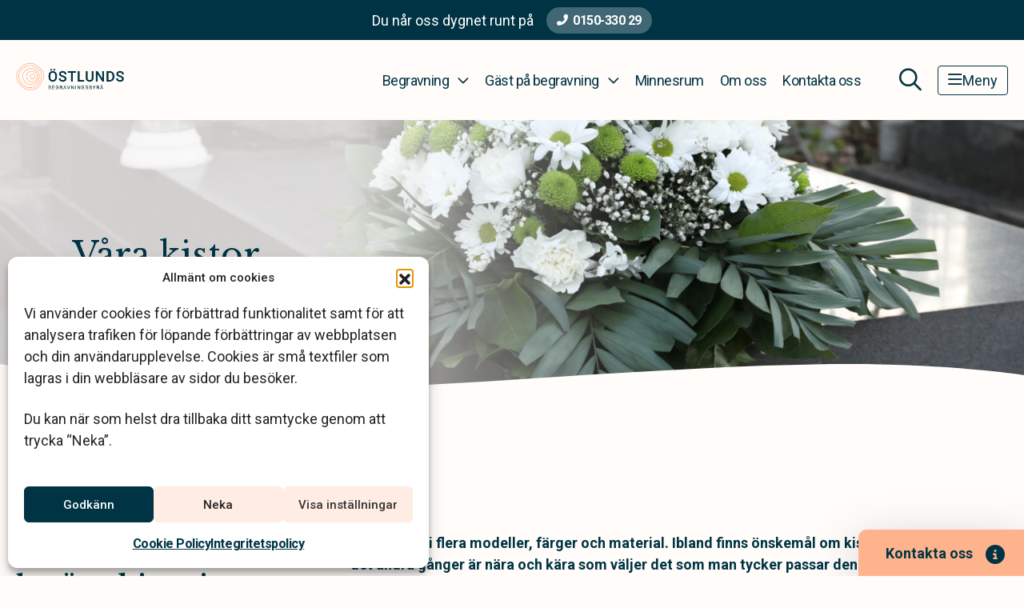

--- FILE ---
content_type: text/html; charset=UTF-8
request_url: https://www.ostlundsbegravningsbyra.se/planera-begravning/vara-kistor/
body_size: 23111
content:
<!DOCTYPE html>
<html class="h-100" lang="sv-SE">
<head>
	<meta http-equiv="content-type" content="text/html; charset=utf-8" />
<script type="text/javascript">
/* <![CDATA[ */
var gform;gform||(document.addEventListener("gform_main_scripts_loaded",function(){gform.scriptsLoaded=!0}),document.addEventListener("gform/theme/scripts_loaded",function(){gform.themeScriptsLoaded=!0}),window.addEventListener("DOMContentLoaded",function(){gform.domLoaded=!0}),gform={domLoaded:!1,scriptsLoaded:!1,themeScriptsLoaded:!1,isFormEditor:()=>"function"==typeof InitializeEditor,callIfLoaded:function(o){return!(!gform.domLoaded||!gform.scriptsLoaded||!gform.themeScriptsLoaded&&!gform.isFormEditor()||(gform.isFormEditor()&&console.warn("The use of gform.initializeOnLoaded() is deprecated in the form editor context and will be removed in Gravity Forms 3.1."),o(),0))},initializeOnLoaded:function(o){gform.callIfLoaded(o)||(document.addEventListener("gform_main_scripts_loaded",()=>{gform.scriptsLoaded=!0,gform.callIfLoaded(o)}),document.addEventListener("gform/theme/scripts_loaded",()=>{gform.themeScriptsLoaded=!0,gform.callIfLoaded(o)}),window.addEventListener("DOMContentLoaded",()=>{gform.domLoaded=!0,gform.callIfLoaded(o)}))},hooks:{action:{},filter:{}},addAction:function(o,r,e,t){gform.addHook("action",o,r,e,t)},addFilter:function(o,r,e,t){gform.addHook("filter",o,r,e,t)},doAction:function(o){gform.doHook("action",o,arguments)},applyFilters:function(o){return gform.doHook("filter",o,arguments)},removeAction:function(o,r){gform.removeHook("action",o,r)},removeFilter:function(o,r,e){gform.removeHook("filter",o,r,e)},addHook:function(o,r,e,t,n){null==gform.hooks[o][r]&&(gform.hooks[o][r]=[]);var d=gform.hooks[o][r];null==n&&(n=r+"_"+d.length),gform.hooks[o][r].push({tag:n,callable:e,priority:t=null==t?10:t})},doHook:function(r,o,e){var t;if(e=Array.prototype.slice.call(e,1),null!=gform.hooks[r][o]&&((o=gform.hooks[r][o]).sort(function(o,r){return o.priority-r.priority}),o.forEach(function(o){"function"!=typeof(t=o.callable)&&(t=window[t]),"action"==r?t.apply(null,e):e[0]=t.apply(null,e)})),"filter"==r)return e[0]},removeHook:function(o,r,t,n){var e;null!=gform.hooks[o][r]&&(e=(e=gform.hooks[o][r]).filter(function(o,r,e){return!!(null!=n&&n!=o.tag||null!=t&&t!=o.priority)}),gform.hooks[o][r]=e)}});
/* ]]> */
</script>

	<meta name="viewport" content="width=device-width, initial-scale=1.0, maximum-scale=5.0, user-scalable=yes">
	<link rel="profile" href="http://gmpg.org/xfn/11">
	<link rel="pingback" href="https://www.ostlundsbegravningsbyra.se/xmlrpc.php">
	<title>Våra kistor - Östlunds Begravningsbyrå</title>
<meta name="dc.title" content="Våra kistor - Östlunds Begravningsbyrå">
<meta name="dc.relation" content="https://www.ostlundsbegravningsbyra.se/planera-begravning/vara-kistor/">
<meta name="dc.source" content="https://www.ostlundsbegravningsbyra.se/">
<meta name="dc.language" content="sv_SE">
<meta name="robots" content="index, follow, max-snippet:-1, max-image-preview:large, max-video-preview:-1">
<link rel="canonical" href="https://www.ostlundsbegravningsbyra.se/planera-begravning/vara-kistor/">
<meta property="og:url" content="https://www.ostlundsbegravningsbyra.se/planera-begravning/vara-kistor/">
<meta property="og:site_name" content="Östlunds Begravningsbyrå">
<meta property="og:locale" content="sv_SE">
<meta property="og:type" content="article">
<meta property="article:author" content="">
<meta property="article:publisher" content="">
<meta property="og:title" content="Våra kistor - Östlunds Begravningsbyrå">
<meta property="fb:pages" content="">
<meta property="fb:admins" content="">
<meta property="fb:app_id" content="">
<meta name="twitter:card" content="summary">
<meta name="twitter:site" content="">
<meta name="twitter:creator" content="">
<meta name="twitter:title" content="Våra kistor - Östlunds Begravningsbyrå">
<link rel="alternate" type="application/rss+xml" title="Östlunds Begravningsbyrå &raquo; Feed" href="https://www.ostlundsbegravningsbyra.se/feed/" />
<link rel="alternate" type="application/rss+xml" title="Östlunds Begravningsbyrå &raquo; Comments Feed" href="https://www.ostlundsbegravningsbyra.se/comments/feed/" />
<link rel="alternate" title="oEmbed (JSON)" type="application/json+oembed" href="https://www.ostlundsbegravningsbyra.se/wp-json/oembed/1.0/embed?url=https%3A%2F%2Fwww.ostlundsbegravningsbyra.se%2Fplanera-begravning%2Fvara-kistor%2F" />
<link rel="alternate" title="oEmbed (XML)" type="text/xml+oembed" href="https://www.ostlundsbegravningsbyra.se/wp-json/oembed/1.0/embed?url=https%3A%2F%2Fwww.ostlundsbegravningsbyra.se%2Fplanera-begravning%2Fvara-kistor%2F&#038;format=xml" />
<style id='wp-img-auto-sizes-contain-inline-css' type='text/css'>
img:is([sizes=auto i],[sizes^="auto," i]){contain-intrinsic-size:3000px 1500px}
/*# sourceURL=wp-img-auto-sizes-contain-inline-css */
</style>
<link rel='stylesheet' id='choices-css' href='https://www.ostlundsbegravningsbyra.se/wp-content/themes/klarahill/dist/vendor/choices/choices.min.css?ver=1764664964' type='text/css' media='all' />
<style id='classic-theme-styles-inline-css' type='text/css'>
/*! This file is auto-generated */
.wp-block-button__link{color:#fff;background-color:#32373c;border-radius:9999px;box-shadow:none;text-decoration:none;padding:calc(.667em + 2px) calc(1.333em + 2px);font-size:1.125em}.wp-block-file__button{background:#32373c;color:#fff;text-decoration:none}
/*# sourceURL=/wp-includes/css/classic-themes.min.css */
</style>
<link rel='stylesheet' id='cmplz-general-css' href='https://www.ostlundsbegravningsbyra.se/wp-content/plugins/complianz-gdpr/assets/css/cookieblocker.min.css?ver=1770040149' type='text/css' media='all' />
<link rel='stylesheet' id='app-css' href='https://www.ostlundsbegravningsbyra.se/wp-content/themes/klarahill/dist/css/app.min.css?ver=1770040188' type='text/css' media='all' />
<script type="text/javascript" src="https://www.ostlundsbegravningsbyra.se/wp-content/themes/klarahill/dist/vendor/popper/popper.min.js?ver=1764664967" id="popper-js"></script>
<link rel="https://api.w.org/" href="https://www.ostlundsbegravningsbyra.se/wp-json/" /><link rel="alternate" title="JSON" type="application/json" href="https://www.ostlundsbegravningsbyra.se/wp-json/wp/v2/pages/6706" />			<style>.cmplz-hidden {
					display: none !important;
				}</style><style>.breadcrumb {list-style:none;margin:0;padding-inline-start:0;}.breadcrumb li {margin:0;display:inline-block;position:relative;}.breadcrumb li::after{content:'\e122';margin-left:5px;margin-right:5px;}.breadcrumb li:last-child::after{display:none}</style><link rel="icon" href="https://www.ostlundsbegravningsbyra.se/wp-content/uploads/sites/68/2022/08/favicon.svg" sizes="32x32" />
<link rel="icon" href="https://www.ostlundsbegravningsbyra.se/wp-content/uploads/sites/68/2022/08/favicon.svg" sizes="192x192" />
<link rel="apple-touch-icon" href="https://www.ostlundsbegravningsbyra.se/wp-content/uploads/sites/68/2022/08/favicon.svg" />
<meta name="msapplication-TileImage" content="https://www.ostlundsbegravningsbyra.se/wp-content/uploads/sites/68/2022/08/favicon.svg" />
<style id='global-styles-inline-css' type='text/css'>
:root{--wp--preset--aspect-ratio--square: 1;--wp--preset--aspect-ratio--4-3: 4/3;--wp--preset--aspect-ratio--3-4: 3/4;--wp--preset--aspect-ratio--3-2: 3/2;--wp--preset--aspect-ratio--2-3: 2/3;--wp--preset--aspect-ratio--16-9: 16/9;--wp--preset--aspect-ratio--9-16: 9/16;--wp--preset--color--black: #000000;--wp--preset--color--cyan-bluish-gray: #abb8c3;--wp--preset--color--white: #ffffff;--wp--preset--color--pale-pink: #f78da7;--wp--preset--color--vivid-red: #cf2e2e;--wp--preset--color--luminous-vivid-orange: #ff6900;--wp--preset--color--luminous-vivid-amber: #fcb900;--wp--preset--color--light-green-cyan: #7bdcb5;--wp--preset--color--vivid-green-cyan: #00d084;--wp--preset--color--pale-cyan-blue: #8ed1fc;--wp--preset--color--vivid-cyan-blue: #0693e3;--wp--preset--color--vivid-purple: #9b51e0;--wp--preset--gradient--vivid-cyan-blue-to-vivid-purple: linear-gradient(135deg,rgb(6,147,227) 0%,rgb(155,81,224) 100%);--wp--preset--gradient--light-green-cyan-to-vivid-green-cyan: linear-gradient(135deg,rgb(122,220,180) 0%,rgb(0,208,130) 100%);--wp--preset--gradient--luminous-vivid-amber-to-luminous-vivid-orange: linear-gradient(135deg,rgb(252,185,0) 0%,rgb(255,105,0) 100%);--wp--preset--gradient--luminous-vivid-orange-to-vivid-red: linear-gradient(135deg,rgb(255,105,0) 0%,rgb(207,46,46) 100%);--wp--preset--gradient--very-light-gray-to-cyan-bluish-gray: linear-gradient(135deg,rgb(238,238,238) 0%,rgb(169,184,195) 100%);--wp--preset--gradient--cool-to-warm-spectrum: linear-gradient(135deg,rgb(74,234,220) 0%,rgb(151,120,209) 20%,rgb(207,42,186) 40%,rgb(238,44,130) 60%,rgb(251,105,98) 80%,rgb(254,248,76) 100%);--wp--preset--gradient--blush-light-purple: linear-gradient(135deg,rgb(255,206,236) 0%,rgb(152,150,240) 100%);--wp--preset--gradient--blush-bordeaux: linear-gradient(135deg,rgb(254,205,165) 0%,rgb(254,45,45) 50%,rgb(107,0,62) 100%);--wp--preset--gradient--luminous-dusk: linear-gradient(135deg,rgb(255,203,112) 0%,rgb(199,81,192) 50%,rgb(65,88,208) 100%);--wp--preset--gradient--pale-ocean: linear-gradient(135deg,rgb(255,245,203) 0%,rgb(182,227,212) 50%,rgb(51,167,181) 100%);--wp--preset--gradient--electric-grass: linear-gradient(135deg,rgb(202,248,128) 0%,rgb(113,206,126) 100%);--wp--preset--gradient--midnight: linear-gradient(135deg,rgb(2,3,129) 0%,rgb(40,116,252) 100%);--wp--preset--font-size--small: 13px;--wp--preset--font-size--medium: 20px;--wp--preset--font-size--large: 36px;--wp--preset--font-size--x-large: 42px;--wp--preset--spacing--20: 0.44rem;--wp--preset--spacing--30: 0.67rem;--wp--preset--spacing--40: 1rem;--wp--preset--spacing--50: 1.5rem;--wp--preset--spacing--60: 2.25rem;--wp--preset--spacing--70: 3.38rem;--wp--preset--spacing--80: 5.06rem;--wp--preset--shadow--natural: 6px 6px 9px rgba(0, 0, 0, 0.2);--wp--preset--shadow--deep: 12px 12px 50px rgba(0, 0, 0, 0.4);--wp--preset--shadow--sharp: 6px 6px 0px rgba(0, 0, 0, 0.2);--wp--preset--shadow--outlined: 6px 6px 0px -3px rgb(255, 255, 255), 6px 6px rgb(0, 0, 0);--wp--preset--shadow--crisp: 6px 6px 0px rgb(0, 0, 0);}:where(.is-layout-flex){gap: 0.5em;}:where(.is-layout-grid){gap: 0.5em;}body .is-layout-flex{display: flex;}.is-layout-flex{flex-wrap: wrap;align-items: center;}.is-layout-flex > :is(*, div){margin: 0;}body .is-layout-grid{display: grid;}.is-layout-grid > :is(*, div){margin: 0;}:where(.wp-block-columns.is-layout-flex){gap: 2em;}:where(.wp-block-columns.is-layout-grid){gap: 2em;}:where(.wp-block-post-template.is-layout-flex){gap: 1.25em;}:where(.wp-block-post-template.is-layout-grid){gap: 1.25em;}.has-black-color{color: var(--wp--preset--color--black) !important;}.has-cyan-bluish-gray-color{color: var(--wp--preset--color--cyan-bluish-gray) !important;}.has-white-color{color: var(--wp--preset--color--white) !important;}.has-pale-pink-color{color: var(--wp--preset--color--pale-pink) !important;}.has-vivid-red-color{color: var(--wp--preset--color--vivid-red) !important;}.has-luminous-vivid-orange-color{color: var(--wp--preset--color--luminous-vivid-orange) !important;}.has-luminous-vivid-amber-color{color: var(--wp--preset--color--luminous-vivid-amber) !important;}.has-light-green-cyan-color{color: var(--wp--preset--color--light-green-cyan) !important;}.has-vivid-green-cyan-color{color: var(--wp--preset--color--vivid-green-cyan) !important;}.has-pale-cyan-blue-color{color: var(--wp--preset--color--pale-cyan-blue) !important;}.has-vivid-cyan-blue-color{color: var(--wp--preset--color--vivid-cyan-blue) !important;}.has-vivid-purple-color{color: var(--wp--preset--color--vivid-purple) !important;}.has-black-background-color{background-color: var(--wp--preset--color--black) !important;}.has-cyan-bluish-gray-background-color{background-color: var(--wp--preset--color--cyan-bluish-gray) !important;}.has-white-background-color{background-color: var(--wp--preset--color--white) !important;}.has-pale-pink-background-color{background-color: var(--wp--preset--color--pale-pink) !important;}.has-vivid-red-background-color{background-color: var(--wp--preset--color--vivid-red) !important;}.has-luminous-vivid-orange-background-color{background-color: var(--wp--preset--color--luminous-vivid-orange) !important;}.has-luminous-vivid-amber-background-color{background-color: var(--wp--preset--color--luminous-vivid-amber) !important;}.has-light-green-cyan-background-color{background-color: var(--wp--preset--color--light-green-cyan) !important;}.has-vivid-green-cyan-background-color{background-color: var(--wp--preset--color--vivid-green-cyan) !important;}.has-pale-cyan-blue-background-color{background-color: var(--wp--preset--color--pale-cyan-blue) !important;}.has-vivid-cyan-blue-background-color{background-color: var(--wp--preset--color--vivid-cyan-blue) !important;}.has-vivid-purple-background-color{background-color: var(--wp--preset--color--vivid-purple) !important;}.has-black-border-color{border-color: var(--wp--preset--color--black) !important;}.has-cyan-bluish-gray-border-color{border-color: var(--wp--preset--color--cyan-bluish-gray) !important;}.has-white-border-color{border-color: var(--wp--preset--color--white) !important;}.has-pale-pink-border-color{border-color: var(--wp--preset--color--pale-pink) !important;}.has-vivid-red-border-color{border-color: var(--wp--preset--color--vivid-red) !important;}.has-luminous-vivid-orange-border-color{border-color: var(--wp--preset--color--luminous-vivid-orange) !important;}.has-luminous-vivid-amber-border-color{border-color: var(--wp--preset--color--luminous-vivid-amber) !important;}.has-light-green-cyan-border-color{border-color: var(--wp--preset--color--light-green-cyan) !important;}.has-vivid-green-cyan-border-color{border-color: var(--wp--preset--color--vivid-green-cyan) !important;}.has-pale-cyan-blue-border-color{border-color: var(--wp--preset--color--pale-cyan-blue) !important;}.has-vivid-cyan-blue-border-color{border-color: var(--wp--preset--color--vivid-cyan-blue) !important;}.has-vivid-purple-border-color{border-color: var(--wp--preset--color--vivid-purple) !important;}.has-vivid-cyan-blue-to-vivid-purple-gradient-background{background: var(--wp--preset--gradient--vivid-cyan-blue-to-vivid-purple) !important;}.has-light-green-cyan-to-vivid-green-cyan-gradient-background{background: var(--wp--preset--gradient--light-green-cyan-to-vivid-green-cyan) !important;}.has-luminous-vivid-amber-to-luminous-vivid-orange-gradient-background{background: var(--wp--preset--gradient--luminous-vivid-amber-to-luminous-vivid-orange) !important;}.has-luminous-vivid-orange-to-vivid-red-gradient-background{background: var(--wp--preset--gradient--luminous-vivid-orange-to-vivid-red) !important;}.has-very-light-gray-to-cyan-bluish-gray-gradient-background{background: var(--wp--preset--gradient--very-light-gray-to-cyan-bluish-gray) !important;}.has-cool-to-warm-spectrum-gradient-background{background: var(--wp--preset--gradient--cool-to-warm-spectrum) !important;}.has-blush-light-purple-gradient-background{background: var(--wp--preset--gradient--blush-light-purple) !important;}.has-blush-bordeaux-gradient-background{background: var(--wp--preset--gradient--blush-bordeaux) !important;}.has-luminous-dusk-gradient-background{background: var(--wp--preset--gradient--luminous-dusk) !important;}.has-pale-ocean-gradient-background{background: var(--wp--preset--gradient--pale-ocean) !important;}.has-electric-grass-gradient-background{background: var(--wp--preset--gradient--electric-grass) !important;}.has-midnight-gradient-background{background: var(--wp--preset--gradient--midnight) !important;}.has-small-font-size{font-size: var(--wp--preset--font-size--small) !important;}.has-medium-font-size{font-size: var(--wp--preset--font-size--medium) !important;}.has-large-font-size{font-size: var(--wp--preset--font-size--large) !important;}.has-x-large-font-size{font-size: var(--wp--preset--font-size--x-large) !important;}
/*# sourceURL=global-styles-inline-css */
</style>
<link rel='stylesheet' id='gform_basic-css' href='https://www.ostlundsbegravningsbyra.se/wp-content/plugins/gravityforms/assets/css/dist/basic.min.css?ver=2.9.26' type='text/css' media='all' />
<link rel='stylesheet' id='gform_theme_components-css' href='https://www.ostlundsbegravningsbyra.se/wp-content/plugins/gravityforms/assets/css/dist/theme-components.min.css?ver=2.9.26' type='text/css' media='all' />
<link rel='stylesheet' id='gform_theme-css' href='https://www.ostlundsbegravningsbyra.se/wp-content/plugins/gravityforms/assets/css/dist/theme.min.css?ver=2.9.26' type='text/css' media='all' />
</head>
<body data-cmplz=1 class="wp-singular page-template-default page page-id-6706 page-child parent-pageid-836 wp-theme-klarahill d-flex flex-column h-100 local-site contact-header-active frontend">
			
		    <a class="skip-to-content btn btn-secondary" href='#main'>Hoppa till innehåll</a>
    <header class="site-header">
		            <div id="header-contact">
                <div class="header-contact--text">
                    <p class="m-0">Du når oss dygnet runt på</p>
                </div>
                <div class="header-contact--button">
                    <a class="btn btn-phone ms-3" aria-label="Telefonnummer"
                       href="tel:015033029">0150-330 29</a>
                </div>
            </div>
		        <nav class="navbar navbar-expand-lg navbar-light text-primary fixed-top" id="main-nav">
            <div class="container container__menu">
                <a class="navbar-brand" href="https://www.ostlundsbegravningsbyra.se"
                   aria-label="Östlunds Begravningsbyrå - Startsida">
					<img width="510" height="170" src="https://www.ostlundsbegravningsbyra.se/wp-content/uploads/sites/68/2023/04/Ostlunds-Webb.png" class="attachment-full size-full" alt="Östlunds Begravningsbyrå logo" decoding="async" fetchpriority="high" />                    <span class="sr-only">Östlunds Begravningsbyrå</span>
                </a>
                <button class="d-lg-none ms-auto"
                        id="menu-search-mobile"
                        aria-expanded="false"
                        aria-controls="search-wrapper"
                        aria-label="Öppna sökfältet">
                    <i class="fa-regular fa-magnifying-glass menu-icon"></i>
                </button>
                <button id="mobile-nav-toggler"
                        class="navbar-toggler"
                        type="button"
                        data-bs-toggle="collapse"
                        data-bs-target="#main-menu"
                        aria-controls="main-menu"
                        aria-expanded="false"
                        aria-label="Toggle navigation">
                    <i class="fa-regular fa-bars menu-icon"></i>
                    <span>Meny</span>
                </button>

                <div class="collapse navbar-collapse" id="main-menu">
					<ul aria-label="Huvudmeny" id="menu-primary" class="navbar-nav ms-auto mb-0 mb-md-0 new_design mobile-navbar-toggle"><li  id="menu-item-5125" class="menu-item menu-item-type-custom menu-item-object-custom current-menu-ancestor menu-item-has-children dropdown nav-item nav-item-5125 menu-items-count-30"><a href="https://www.ostlundsbegravningsbyra.se/planera-begravning/" class="nav-link active dropdown-toggle" data-bs-target="#menu-primary-top-nav-wrapper-5125" data-bs-toggle="collapse" aria-haspopup="true" aria-expanded="false" aria-controls="menu-primary-top-nav-wrapper-5125">Begravning</a><div class='dropdown-menu-wrapper collapse' id='menu-primary-top-nav-wrapper-5125' >
<ul class="dropdown-menu  cols_auto depth_0">
<li><span class='menu-nav-title'>Innan begravningen</span>
	<ul class=" sub-menu  depth_1">
		<li  id="menu-item-5129" class="menu-item menu-item-type-custom menu-item-object-custom nav-item nav-item-5129"><a href="https://www.ostlundsbegravningsbyra.se/planera-begravning/" class="dropdown-item ">Planera begravning</a></li>
		<li  id="menu-item-5203" class="menu-item menu-item-type-post_type menu-item-object-page nav-item nav-item-5203"><a href="https://www.ostlundsbegravningsbyra.se/planera-begravning/steg-for-steg/checklista-vid-dodsfall/" class="dropdown-item ">Checklista vid dödsfall</a></li>
		<li  id="menu-item-5204" class="menu-item menu-item-type-post_type menu-item-object-page nav-item nav-item-5204"><a href="https://www.ostlundsbegravningsbyra.se/planera-begravning/begravningsbyrans-arbete/" class="dropdown-item ">Begravningsbyråns arbete</a></li>
		<li  id="menu-item-9234" class="menu-item menu-item-type-post_type menu-item-object-page nav-item nav-item-9234"><a href="https://www.ostlundsbegravningsbyra.se/planera-begravning/teman-pa-begravning/" class="dropdown-item ">Teman på begravning</a></li>
		<li  id="menu-item-9235" class="menu-item menu-item-type-post_type menu-item-object-page nav-item nav-item-9235"><a href="https://www.ostlundsbegravningsbyra.se/planera-begravning/olika-typer-av-begravning/" class="dropdown-item ">Typer av begravningar</a></li>
		<li  id="menu-item-5206" class="menu-item menu-item-type-post_type menu-item-object-page nav-item nav-item-5206"><a href="https://www.ostlundsbegravningsbyra.se/planera-begravning/begravning-med-stor-hansyn-till-hallbarhet-och-var-miljo/" class="dropdown-item ">Ett hållbart val</a></li>
		<li  id="menu-item-5207" class="menu-item menu-item-type-post_type menu-item-object-page nav-item nav-item-5207"><a href="https://www.ostlundsbegravningsbyra.se/planera-begravning/valj-plats-for-begravning/" class="dropdown-item ">Välj plats för begravning</a></li>
		<li  id="menu-item-5208" class="menu-item menu-item-type-post_type menu-item-object-page nav-item nav-item-5208"><a href="https://www.ostlundsbegravningsbyra.se/planera-begravning/valja-kista-eller-urna/" class="dropdown-item ">Välja kista eller urna</a></li>
		<li  id="menu-item-6726" class="menu-item menu-item-type-post_type menu-item-object-page current-menu-item page_item page-item-6706 current_page_item nav-item nav-item-6726"><a href="https://www.ostlundsbegravningsbyra.se/planera-begravning/vara-kistor/" class="dropdown-item active">Våra kistor</a></li>
		<li  id="menu-item-6727" class="menu-item menu-item-type-post_type menu-item-object-page nav-item nav-item-6727"><a href="https://www.ostlundsbegravningsbyra.se/planera-begravning/vara-urnor/" class="dropdown-item ">Våra urnor</a></li>
		<li  id="menu-item-5209" class="menu-item menu-item-type-post_type menu-item-object-page nav-item nav-item-5209"><a href="https://www.ostlundsbegravningsbyra.se/planera-begravning/blommor-till-begravning/" class="dropdown-item ">Begravningsblommor</a></li>
		<li  id="menu-item-10991" class="menu-item menu-item-type-post_type menu-item-object-page nav-item nav-item-10991"><a href="https://www.ostlundsbegravningsbyra.se/minnesprodukter/" class="dropdown-item ">Minnesprodukter</a></li>
		<li  id="menu-item-5210" class="menu-item menu-item-type-post_type menu-item-object-page nav-item nav-item-5210"><a href="https://www.ostlundsbegravningsbyra.se/planera-begravning/musik/" class="dropdown-item ">Musik</a></li>
		<li  id="menu-item-5211" class="menu-item menu-item-type-post_type menu-item-object-page nav-item nav-item-5211"><a href="https://www.ostlundsbegravningsbyra.se/planera-begravning/begravningsdikter/" class="dropdown-item ">Begravningsdikter</a></li>
		<li  id="menu-item-5212" class="menu-item menu-item-type-post_type menu-item-object-page nav-item nav-item-5212"><a href="https://www.ostlundsbegravningsbyra.se/planera-begravning/skapa-en-dodsannons/" class="dropdown-item ">Förbered en dödsannons</a></li>
		<li  id="menu-item-5213" class="menu-item menu-item-type-post_type menu-item-object-page nav-item nav-item-5213"><a href="https://www.ostlundsbegravningsbyra.se/planera-begravning/valja-gravsten/" class="dropdown-item ">Välja gravsten</a></li>
		<li  id="menu-item-5214" class="menu-item menu-item-type-post_type menu-item-object-page nav-item nav-item-5214"><a href="https://www.ostlundsbegravningsbyra.se/fragor-och-svar/vad-kostar-en-begravning/" class="dropdown-item ">Vad kostar en begravning?</a></li>
		<li  id="menu-item-5232" class="menu-item menu-item-type-post_type menu-item-object-page nav-item nav-item-5232"><a href="https://www.ostlundsbegravningsbyra.se/ekonomi-och-juridik/" class="dropdown-item ">Ekonomi och juridik</a></li>
		<li  id="menu-item-5233" class="menu-item menu-item-type-post_type menu-item-object-page nav-item nav-item-5233"><a href="https://www.ostlundsbegravningsbyra.se/planera-begravning/forbered-din-egen-begravning/" class="dropdown-item ">Förbered din egen begravning</a></li>
	</ul>
</li>
<li><span class='menu-nav-title'>Under begravningen</span>
	<ul class=" sub-menu  depth_1">
		<li  id="menu-item-5234" class="menu-item menu-item-type-post_type menu-item-object-page nav-item nav-item-5234"><a href="https://www.ostlundsbegravningsbyra.se/delta-vid-begravning/kladsel-begravning/" class="dropdown-item ">Klädsel begravning</a></li>
		<li  id="menu-item-5235" class="menu-item menu-item-type-post_type menu-item-object-page nav-item nav-item-5235"><a href="https://www.ostlundsbegravningsbyra.se/delta-vid-begravning/placering-i-kyrkan/" class="dropdown-item ">Placering i kyrkan</a></li>
		<li  id="menu-item-5236" class="menu-item menu-item-type-post_type menu-item-object-page nav-item nav-item-5236"><a href="https://www.ostlundsbegravningsbyra.se/delta-vid-begravning/barn-pa-begravning/" class="dropdown-item ">Barn på begravning</a></li>
		<li  id="menu-item-5237" class="menu-item menu-item-type-post_type menu-item-object-page nav-item nav-item-5237"><a href="https://www.ostlundsbegravningsbyra.se/delta-vid-begravning/fotografering-pa-begravning/" class="dropdown-item ">Fotografering på begravning</a></li>
		<li  id="menu-item-5239" class="menu-item menu-item-type-post_type menu-item-object-page nav-item nav-item-5239"><a href="https://www.ostlundsbegravningsbyra.se/planera-begravning/minnesstunden/" class="dropdown-item ">Minnesstunden</a></li>
	</ul>
</li>
<li><span class='menu-nav-title'>Efter begravningen</span>
	<ul class=" sub-menu  depth_1">
		<li  id="menu-item-5243" class="menu-item menu-item-type-post_type menu-item-object-page nav-item nav-item-5243"><a href="https://www.ostlundsbegravningsbyra.se/tackkort-begravning/" class="dropdown-item ">Tackkort &#038; tackannons</a></li>
		<li  id="menu-item-5244" class="menu-item menu-item-type-post_type menu-item-object-page nav-item nav-item-5244"><a href="https://www.ostlundsbegravningsbyra.se/planera-begravning/gravvard/" class="dropdown-item ">Gravsättning &#038; gravvård</a></li>
		<li  id="menu-item-5245" class="menu-item menu-item-type-post_type menu-item-object-page nav-item nav-item-5245"><a href="https://www.ostlundsbegravningsbyra.se/produkter-och-tjanster/cynk/" class="dropdown-item ">Sociala medier &#038; försäkringar</a></li>
	</ul>
</li>
</ul>
</div></li>
<li  id="menu-item-5130" class="menu-item menu-item-type-custom menu-item-object-custom menu-item-has-children dropdown nav-item nav-item-5130 menu-items-count-6"><a href="https://www.ostlundsbegravningsbyra.se/delta-vid-begravning/" class="nav-link  dropdown-toggle" data-bs-target="#menu-primary-top-nav-wrapper-5130" data-bs-toggle="collapse" aria-haspopup="true" aria-expanded="false" aria-controls="menu-primary-top-nav-wrapper-5130">Gäst på begravning</a><div class='dropdown-menu-wrapper collapse' id='menu-primary-top-nav-wrapper-5130' >
<ul class="dropdown-menu  cols_3 depth_0">
	<li  id="menu-item-5246" class="menu-item menu-item-type-post_type menu-item-object-page nav-item nav-item-5246"><a href="https://www.ostlundsbegravningsbyra.se/delta-vid-begravning/" class="dropdown-item ">Delta vid begravning</a></li>
	<li  id="menu-item-5247" class="menu-item menu-item-type-post_type menu-item-object-page nav-item nav-item-5247"><a href="https://www.ostlundsbegravningsbyra.se/delta-vid-begravning/anmalan-till-begravning/" class="dropdown-item ">Anmälan till begravning</a></li>
	<li  id="menu-item-5248" class="menu-item menu-item-type-post_type menu-item-object-page nav-item nav-item-5248"><a href="https://www.ostlundsbegravningsbyra.se/delta-vid-begravning/skicka-blommor/" class="dropdown-item ">Skicka blommor</a></li>
	<li  id="menu-item-5249" class="menu-item menu-item-type-post_type menu-item-object-page nav-item nav-item-5249"><a href="https://www.ostlundsbegravningsbyra.se/delta-vid-begravning/minnesgavor/" class="dropdown-item ">Minnesgåvor</a></li>
	<li  id="menu-item-5250" class="menu-item menu-item-type-post_type menu-item-object-page nav-item nav-item-5250"><a href="https://www.ostlundsbegravningsbyra.se/delta-vid-begravning/kondoleanstexter/" class="dropdown-item ">Kondoleanstexter</a></li>
	<li  id="menu-item-5238" class="menu-item menu-item-type-post_type menu-item-object-page nav-item nav-item-5238"><a href="https://www.ostlundsbegravningsbyra.se/delta-vid-begravning/direktsandningar/" class="dropdown-item ">Se en direktsänd begravning</a></li>
</ul>
</div></li>
<li  id="menu-item-5251" class="menu-item menu-item-type-post_type menu-item-object-page nav-item nav-item-5251"><a href="https://www.ostlundsbegravningsbyra.se/minnesrum/" class="nav-link ">Minnesrum</a></li>
<li  id="menu-item-10687" class="menu-item menu-item-type-post_type menu-item-object-page nav-item nav-item-10687"><a href="https://www.ostlundsbegravningsbyra.se/om-oss/" class="nav-link ">Om oss</a></li>
<li  id="menu-item-5253" class="menu-item menu-item-type-post_type menu-item-object-page nav-item nav-item-5253"><a href="https://www.ostlundsbegravningsbyra.se/kontakta-oss/" class="nav-link ">Kontakta oss</a></li>
</ul><ul aria-label="Sidomeny" id="menu-side-menu" class="navbar-nav ms-auto mb-2 mb-lg-0 d-flex d-lg-none new_design mobile-navbar-toggle"><li  id="menu-item-1394" class="menu-item menu-item-type-custom menu-item-object-custom menu-item-has-children dropdown nav-item nav-item-1394 menu-items-count-10"><a href="#" class="nav-link  dropdown-toggle" data-bs-target="#menu-side-menu-top-nav-wrapper-1394" data-bs-toggle="collapse" aria-haspopup="true" aria-expanded="false" aria-controls="menu-side-menu-top-nav-wrapper-1394">Juridisk rådgivning</a><div class='dropdown-menu-wrapper collapse' id='menu-side-menu-top-nav-wrapper-1394' >
<ul class="dropdown-menu  cols_ depth_0">
	<li  id="menu-item-1393" class="menu-item menu-item-type-post_type menu-item-object-page nav-item nav-item-1393"><a href="https://www.ostlundsbegravningsbyra.se/juridisk-radgivning/" class="dropdown-item ">Juridisk rådgivning</a></li>
	<li  id="menu-item-945" class="menu-item menu-item-type-post_type menu-item-object-page nav-item nav-item-945"><a href="https://www.ostlundsbegravningsbyra.se/juridisk-radgivning/bouppteckning/" class="dropdown-item ">Bouppteckning</a></li>
	<li  id="menu-item-946" class="menu-item menu-item-type-post_type menu-item-object-page nav-item nav-item-946"><a href="https://www.ostlundsbegravningsbyra.se/juridisk-radgivning/forvaltning/" class="dropdown-item ">Förvaltning</a></li>
	<li  id="menu-item-947" class="menu-item menu-item-type-post_type menu-item-object-page nav-item nav-item-947"><a href="https://www.ostlundsbegravningsbyra.se/juridisk-radgivning/arvskifte/" class="dropdown-item ">Arvskifte</a></li>
	<li  id="menu-item-948" class="menu-item menu-item-type-post_type menu-item-object-page nav-item nav-item-948"><a href="https://www.ostlundsbegravningsbyra.se/juridisk-radgivning/testamente/" class="dropdown-item ">Testamente</a></li>
	<li  id="menu-item-949" class="menu-item menu-item-type-post_type menu-item-object-page nav-item nav-item-949"><a href="https://www.ostlundsbegravningsbyra.se/juridisk-radgivning/forsakring-vid-dodsfall/" class="dropdown-item ">Försäkring vid dödsfall</a></li>
	<li  id="menu-item-950" class="menu-item menu-item-type-post_type menu-item-object-page nav-item nav-item-950"><a href="https://www.ostlundsbegravningsbyra.se/juridisk-radgivning/legala-forberedelser-infor-bortgang/" class="dropdown-item ">Legala förberedelser inför bortgång</a></li>
	<li  id="menu-item-951" class="menu-item menu-item-type-post_type menu-item-object-page nav-item nav-item-951"><a href="https://www.ostlundsbegravningsbyra.se/juridisk-radgivning/familjejuridik/" class="dropdown-item ">Familjejuridik</a></li>
	<li  id="menu-item-952" class="menu-item menu-item-type-post_type menu-item-object-page nav-item nav-item-952"><a href="https://www.ostlundsbegravningsbyra.se/juridisk-radgivning/framtidsfullmakt/" class="dropdown-item ">Framtidsfullmakt</a></li>
	<li  id="menu-item-953" class="menu-item menu-item-type-post_type menu-item-object-page nav-item nav-item-953"><a href="https://www.ostlundsbegravningsbyra.se/juridisk-radgivning/kontakta-verahill/" class="dropdown-item ">Kontakta Verahill</a></li>
</ul>
</div></li>
<li  id="menu-item-10689" class="menu-item menu-item-type-post_type menu-item-object-page nav-item nav-item-10689"><a href="https://www.ostlundsbegravningsbyra.se/livsarkivet/" class="nav-link ">Livsarkivet</a></li>
<li  id="menu-item-10688" class="menu-item menu-item-type-post_type menu-item-object-page nav-item nav-item-10688"><a href="https://www.ostlundsbegravningsbyra.se/vi-ar-en-del-av-klarahill/" class="nav-link ">Vi är en del av Klarahill</a></li>
<li  id="menu-item-4711" class="menu-item menu-item-type-custom menu-item-object-custom nav-item nav-item-4711"><a href="https://karriar.klarahill.se/" class="nav-link ">Lediga tjänster</a></li>
<li  id="menu-item-4680" class="menu-item menu-item-type-post_type menu-item-object-page nav-item nav-item-4680"><a href="https://www.ostlundsbegravningsbyra.se/broschyrer/" class="nav-link ">Broschyrer på svenska</a></li>
<li  id="menu-item-4681" class="menu-item menu-item-type-post_type menu-item-object-page nav-item nav-item-4681"><a href="https://www.ostlundsbegravningsbyra.se/olika-kulturer/" class="nav-link ">Brochures in english</a></li>
</ul>                    <button class="d-none d-lg-flex" id="menu-search" aria-expanded="false"
                            aria-controls="search-wrapper"
                            aria-label="Öppna sökfältet">
                        <i class="fa-regular fa-magnifying-glass menu-icon"></i>
                    </button>
                    <button class="d-none d-lg-flex" id="menu-hamburger" aria-expanded="false"
                            aria-controls="side-navbar">
                        <i class="fa-regular fa-bars menu-icon"></i>
                        <span>Meny</span>
                    </button>
                </div>
            </div>
        </nav>

        <div id="search-wrapper" aria-expanded="false" role="search" hidden>
            <div class="container">
                <div class="row">
                    <div class="col">
                        <form method="get" action="https://www.ostlundsbegravningsbyra.se">
                            <div class="input-group input-group-lg">
                                <label for="nav-search" class="hidden-label">Vad letar du efter?</label>
                                <input type="text"
                                       id="nav-search"
                                       name="s"
                                       class="form-control bg-white"
                                       placeholder="Vad letar du efter?"
                                       aria-label="Sök"
                                       aria-describedby="header-search-label"
                                       value="">
                                <button type="submit" class="input-group-text bg-white" id="header-search-label"
                                        aria-label="Sök">
                                    <i class="fa-regular fa-magnifying-glass"></i>
                                </button>
                            </div>
                        </form>
                    </div>
                </div>
            </div>
        </div>

        <nav id="side-navbar" aria-expanded="false" hidden>
			<ul id="desktop-menu-side-menu-1" class="navbar-nav ms-auto mb-2 mb-md-0 "><li  class="menu-item menu-item-type-custom menu-item-object-custom menu-item-has-children dropdown nav-item nav-item-1394"><a href="#" class="nav-link  dropdown-toggle" data-bs-target="#menu--top-nav-wrapper-1394" data-bs-toggle="collapse" aria-haspopup="true" aria-expanded="false" aria-controls="menu--top-nav-wrapper-1394">Juridisk rådgivning</a><div class='dropdown-menu-wrapper collapse' id='menu--top-nav-wrapper-1394' >
<ul class="dropdown-menu  depth_0">
	<li  class="menu-item menu-item-type-post_type menu-item-object-page nav-item nav-item-1393"><a href="https://www.ostlundsbegravningsbyra.se/juridisk-radgivning/" class="dropdown-item ">Juridisk rådgivning</a></li>
	<li  class="menu-item menu-item-type-post_type menu-item-object-page nav-item nav-item-945"><a href="https://www.ostlundsbegravningsbyra.se/juridisk-radgivning/bouppteckning/" class="dropdown-item ">Bouppteckning</a></li>
	<li  class="menu-item menu-item-type-post_type menu-item-object-page nav-item nav-item-946"><a href="https://www.ostlundsbegravningsbyra.se/juridisk-radgivning/forvaltning/" class="dropdown-item ">Förvaltning</a></li>
	<li  class="menu-item menu-item-type-post_type menu-item-object-page nav-item nav-item-947"><a href="https://www.ostlundsbegravningsbyra.se/juridisk-radgivning/arvskifte/" class="dropdown-item ">Arvskifte</a></li>
	<li  class="menu-item menu-item-type-post_type menu-item-object-page nav-item nav-item-948"><a href="https://www.ostlundsbegravningsbyra.se/juridisk-radgivning/testamente/" class="dropdown-item ">Testamente</a></li>
	<li  class="menu-item menu-item-type-post_type menu-item-object-page nav-item nav-item-949"><a href="https://www.ostlundsbegravningsbyra.se/juridisk-radgivning/forsakring-vid-dodsfall/" class="dropdown-item ">Försäkring vid dödsfall</a></li>
	<li  class="menu-item menu-item-type-post_type menu-item-object-page nav-item nav-item-950"><a href="https://www.ostlundsbegravningsbyra.se/juridisk-radgivning/legala-forberedelser-infor-bortgang/" class="dropdown-item ">Legala förberedelser inför bortgång</a></li>
	<li  class="menu-item menu-item-type-post_type menu-item-object-page nav-item nav-item-951"><a href="https://www.ostlundsbegravningsbyra.se/juridisk-radgivning/familjejuridik/" class="dropdown-item ">Familjejuridik</a></li>
	<li  class="menu-item menu-item-type-post_type menu-item-object-page nav-item nav-item-952"><a href="https://www.ostlundsbegravningsbyra.se/juridisk-radgivning/framtidsfullmakt/" class="dropdown-item ">Framtidsfullmakt</a></li>
	<li  class="menu-item menu-item-type-post_type menu-item-object-page nav-item nav-item-953"><a href="https://www.ostlundsbegravningsbyra.se/juridisk-radgivning/kontakta-verahill/" class="dropdown-item ">Kontakta Verahill</a></li>
</ul>
</div></li>
<li  class="menu-item menu-item-type-post_type menu-item-object-page nav-item nav-item-10689"><a href="https://www.ostlundsbegravningsbyra.se/livsarkivet/" class="nav-link ">Livsarkivet</a></li>
<li  class="menu-item menu-item-type-post_type menu-item-object-page nav-item nav-item-10688"><a href="https://www.ostlundsbegravningsbyra.se/vi-ar-en-del-av-klarahill/" class="nav-link ">Vi är en del av Klarahill</a></li>
<li  class="menu-item menu-item-type-custom menu-item-object-custom nav-item nav-item-4711"><a href="https://karriar.klarahill.se/" class="nav-link ">Lediga tjänster</a></li>
<li  class="menu-item menu-item-type-post_type menu-item-object-page nav-item nav-item-4680"><a href="https://www.ostlundsbegravningsbyra.se/broschyrer/" class="nav-link ">Broschyrer på svenska</a></li>
<li  class="menu-item menu-item-type-post_type menu-item-object-page nav-item nav-item-4681"><a href="https://www.ostlundsbegravningsbyra.se/olika-kulturer/" class="nav-link ">Brochures in english</a></li>
</ul>        </nav>
    </header>
	<main id="main" role="main" class="content flex-shrink-0">
            
<section class="hero-small d-flex justify-content-start align-items-center"
         id="block_8c9410764ad7f6504546f35107d519e4">

    <div class='hero-small--img ' >
        <img decoding="async" width="1290" height="336" src="https://www.ostlundsbegravningsbyra.se/wp-content/uploads/sites/68/2024/06/5.png" class="attachment-hero-small size-hero-small" alt="En bukett med vita blommor och gröna blad arrangerade tätt tillsammans." srcset="https://www.ostlundsbegravningsbyra.se/wp-content/uploads/sites/68/2024/06/5.png 1920w, https://www.ostlundsbegravningsbyra.se/wp-content/uploads/sites/68/2024/06/5-1536x400.png 1536w, https://www.ostlundsbegravningsbyra.se/wp-content/uploads/sites/68/2024/06/5-524x136.png 524w, https://www.ostlundsbegravningsbyra.se/wp-content/uploads/sites/68/2024/06/5-184x48.png 184w, https://www.ostlundsbegravningsbyra.se/wp-content/uploads/sites/68/2024/06/5-100x26.png 100w, https://www.ostlundsbegravningsbyra.se/wp-content/uploads/sites/68/2024/06/5-253x66.png 253w" sizes="(max-width: 1290px) 100vw, 1290px" />    </div>
    <div class="hero-small--content">
        <div class="container">
			<h1 class='h1'>Våra kistor</h1>        </div>
		
		<svg viewBox="0 0 1512 38" fill="none" preserveAspectRatio="none" xmlns="http://www.w3.org/2000/svg"><path d="M0 0s232.749 36.689 449.816 36.689C666.884 36.689 991.107 0 1255.29 0 1403.31 0 1512 16.306 1512 16.306v21.473H0V0z" fill="#FFFCF9"/></svg>    </div>
</section>
<section class="block block-breadcrumbs" id="block_4490d3a0045cc1631657afd20f0f0e15">
    <div class="container container__wide">

        <nav  aria-label="breadcrumb"><ol class="breadcrumb" itemscope itemtype="https://schema.org/BreadcrumbList"><li class="breadcrumb-item" itemprop="itemListElement" itemscope itemtype="https://schema.org/ListItem"><a itemscope itemtype="https://schema.org/WebPage" itemprop="item" itemid="https://www.ostlundsbegravningsbyra.se" href="https://www.ostlundsbegravningsbyra.se"><span itemprop="name">Hem</span></a><meta itemprop="position" content="1"></li><li class="breadcrumb-item" itemprop="itemListElement" itemscope itemtype="https://schema.org/ListItem"><a itemscope itemtype="https://schema.org/WebPage" itemprop="item" itemid="https://www.ostlundsbegravningsbyra.se/planera-begravning/" href="https://www.ostlundsbegravningsbyra.se/planera-begravning/"><span itemprop="name">Planera begravning</span></a><meta itemprop="position" content="2"></li><li class="breadcrumb-item active" aria-current="page" itemprop="itemListElement" itemscope itemtype="https://schema.org/ListItem"><span itemprop="name">Våra kistor</span><meta itemprop="position" content="3"></li></ol></nav>
    </div>
</section>
<section class="block text-about" id="block_3f720534b254c7772914d4379dba12c2">
    <div class="container-fluid">
	            <div class="row">
            <div class="col-md-4">
	            <h3 class='h2'>En enkel kista kan berätta historien om  ett helt liv</h3>            </div>

            <div class="col-md-8">
                <div class='editor-content'><p><b>Kistor finns i flera modeller, färger och material. Ibland finns önskemål om kista nedskrivet, medan det andra gånger är nära och kära som väljer det som man tycker passar den dödes personlighet.</b></p>
<p><span style="font-weight: 400;">Det är vanligt att dekorera med blommor men idag ser vi att många gärna dekorerar på ett personligt sätt, t ex med foton eller tillhörigheter. <a href="https://www.ostlundsbegravningsbyra.se/planera-begravning/valja-kista-eller-urna/">Läs mer om kistor, urnor och dekorationer här.</a></span></p>
</div>            </div>

        </div>
    </div>
</section><section class="block product-listing"
         id="block_8e409fa170cf813c5f54d6eaacfc9c6e"
         data-products-to-show="coffin"
         data-current-url="https://www.ostlundsbegravningsbyra.se/planera-begravning/vara-kistor/"
         data-pagination-base-url="https://www.ostlundsbegravningsbyra.se/planera-begravning/vara-kistor/page/%#%/">
    <div class="container container__wide">
        <div class="row select-row">
            <div class="col">
                <div class="filter-buttons">
                                            <button class="btn btn-dropdown"
                                data-toggle-filter="surfaces">Välj färg</button>
                    
                                            <button class="btn btn-dropdown"
                                data-toggle-filter="materials">Välj material</button>
                    
                                    </div>

                <form class="filter-checkboxes">
                    <ul>
                                                                                    <li data-filter-type="surfaces">
                                    <input name="surfaces[]"
                                           data-text="Ask"
                                           type="checkbox"
                                           hidden
                                           id="surface-0"
                                                                                      value="Ask">
                                    <label for="surface-0">Ask</label>
                                </li>
                                                            <li data-filter-type="surfaces">
                                    <input name="surfaces[]"
                                           data-text="Blå"
                                           type="checkbox"
                                           hidden
                                           id="surface-1"
                                                                                      value="Blå">
                                    <label for="surface-1">Blå</label>
                                </li>
                                                            <li data-filter-type="surfaces">
                                    <input name="surfaces[]"
                                           data-text="Brun"
                                           type="checkbox"
                                           hidden
                                           id="surface-2"
                                                                                      value="Brun">
                                    <label for="surface-2">Brun</label>
                                </li>
                                                            <li data-filter-type="surfaces">
                                    <input name="surfaces[]"
                                           data-text="Grå"
                                           type="checkbox"
                                           hidden
                                           id="surface-3"
                                                                                      value="Grå">
                                    <label for="surface-3">Grå</label>
                                </li>
                                                            <li data-filter-type="surfaces">
                                    <input name="surfaces[]"
                                           data-text="Grön"
                                           type="checkbox"
                                           hidden
                                           id="surface-4"
                                                                                      value="Grön">
                                    <label for="surface-4">Grön</label>
                                </li>
                                                            <li data-filter-type="surfaces">
                                    <input name="surfaces[]"
                                           data-text="Rosa"
                                           type="checkbox"
                                           hidden
                                           id="surface-5"
                                                                                      value="Rosa">
                                    <label for="surface-5">Rosa</label>
                                </li>
                                                            <li data-filter-type="surfaces">
                                    <input name="surfaces[]"
                                           data-text="Sand"
                                           type="checkbox"
                                           hidden
                                           id="surface-6"
                                                                                      value="Sand">
                                    <label for="surface-6">Sand</label>
                                </li>
                                                            <li data-filter-type="surfaces">
                                    <input name="surfaces[]"
                                           data-text="Trä"
                                           type="checkbox"
                                           hidden
                                           id="surface-7"
                                                                                      value="Trä">
                                    <label for="surface-7">Trä</label>
                                </li>
                                                            <li data-filter-type="surfaces">
                                    <input name="surfaces[]"
                                           data-text="Valfri färg"
                                           type="checkbox"
                                           hidden
                                           id="surface-8"
                                                                                      value="Valfri färg">
                                    <label for="surface-8">Valfri färg</label>
                                </li>
                                                            <li data-filter-type="surfaces">
                                    <input name="surfaces[]"
                                           data-text="Vit"
                                           type="checkbox"
                                           hidden
                                           id="surface-9"
                                                                                      value="Vit">
                                    <label for="surface-9">Vit</label>
                                </li>
                                                    
                                                                                    <li data-filter-type="materials">
                                    <input name="materials[]"
                                           type="checkbox"
                                           hidden
                                           data-text="Ask"
                                           id="material-0"

                                                                                       value="Ask">
                                    <label for="material-0">Ask</label>
                                </li>
                                                            <li data-filter-type="materials">
                                    <input name="materials[]"
                                           type="checkbox"
                                           hidden
                                           data-text="Björk"
                                           id="material-1"

                                                                                       value="Björk">
                                    <label for="material-1">Björk</label>
                                </li>
                                                            <li data-filter-type="materials">
                                    <input name="materials[]"
                                           type="checkbox"
                                           hidden
                                           data-text="Ek"
                                           id="material-2"

                                                                                       value="Ek">
                                    <label for="material-2">Ek</label>
                                </li>
                                                            <li data-filter-type="materials">
                                    <input name="materials[]"
                                           type="checkbox"
                                           hidden
                                           data-text="Furu"
                                           id="material-3"

                                                                                       value="Furu">
                                    <label for="material-3">Furu</label>
                                </li>
                                                            <li data-filter-type="materials">
                                    <input name="materials[]"
                                           type="checkbox"
                                           hidden
                                           data-text="Mdf"
                                           id="material-4"

                                                                                       value="Mdf">
                                    <label for="material-4">Mdf</label>
                                </li>
                                                            <li data-filter-type="materials">
                                    <input name="materials[]"
                                           type="checkbox"
                                           hidden
                                           data-text="Poppel"
                                           id="material-5"

                                                                                       value="Poppel">
                                    <label for="material-5">Poppel</label>
                                </li>
                                                            <li data-filter-type="materials">
                                    <input name="materials[]"
                                           type="checkbox"
                                           hidden
                                           data-text="Spån- och MDF-skiva"
                                           id="material-6"

                                                                                       value="Spån- och MDF-skiva">
                                    <label for="material-6">Spån- och MDF-skiva</label>
                                </li>
                                                    
                                            </ul>
                </form>

                <div class="selected-filters ">
                                    </div>
            </div>
        </div>
        <div class="row products-row" id="product-listing-items">
            <div class="col">
                <div class="product-listing--items">
                    <div class="product-listing--item coffin">
    <div class="product-listing--item-image-wrapper">
                    <div class="origin">
                <a href="https://www.ostlundsbegravningsbyra.se/produkter/enkel-ljusbrun/" tabindex="-1"><img decoding="async" width="16" height="26" src="https://www.ostlundsbegravningsbyra.se/wp-content/uploads/sites/65/2024/05/sverige.png" class="attachment-product_certification_icon size-product_certification_icon" alt="Svenska flaggan" /></a>
            </div>
                <div class="certifications">
                    </div>
        <div class="product-img-wrapper">
            <a href="https://www.ostlundsbegravningsbyra.se/produkter/enkel-ljusbrun/" class="product-img" tabindex="-1">
                <img loading="lazy" decoding="async" width="306" height="204" src="https://www.ostlundsbegravningsbyra.se/wp-content/uploads/sites/65/2024/05/Enkel-brun-listbild.png" class="attachment-product-listing-image size-product-listing-image" alt="Enkel ljusbrun" srcset="https://www.ostlundsbegravningsbyra.se/wp-content/uploads/sites/65/2024/05/Enkel-brun-listbild.png 306w, https://www.ostlundsbegravningsbyra.se/wp-content/uploads/sites/65/2024/05/Enkel-brun-listbild-72x48.png 72w, https://www.ostlundsbegravningsbyra.se/wp-content/uploads/sites/65/2024/05/Enkel-brun-listbild-39x26.png 39w" sizes="auto, (max-width: 306px) 100vw, 306px" />            </a>
        </div>
    </div>
    <div class="product-listing--item-inner">
                    <div class="product-listing--item-inner-surfaces">
                <a href='https://www.ostlundsbegravningsbyra.se/produkter/enkel-ljusbrun/' data-toggle='tooltip' title='Brun' class='product-surface current' tabindex='-1'><img loading="lazy" decoding="async" width="24" height="24" src="https://www.ostlundsbegravningsbyra.se/wp-content/uploads/sites/65/2024/05/Enkel-brun-yta-24x24.jpg" class="attachment-product_surface_icon size-product_surface_icon" alt="Ljusbrun" srcset="https://www.ostlundsbegravningsbyra.se/wp-content/uploads/sites/65/2024/05/Enkel-brun-yta-24x24.jpg 24w, https://www.ostlundsbegravningsbyra.se/wp-content/uploads/sites/65/2024/05/Enkel-brun-yta-26x26.jpg 26w, https://www.ostlundsbegravningsbyra.se/wp-content/uploads/sites/65/2024/05/Enkel-brun-yta.jpg 40w" sizes="auto, (max-width: 24px) 100vw, 24px" /></a><a href='https://www.ostlundsbegravningsbyra.se/produkter/enkel-antikgra/' data-toggle='tooltip' title='Antikgrå' class='product-surface ' tabindex='-1'><img loading="lazy" decoding="async" width="24" height="24" src="https://www.ostlundsbegravningsbyra.se/wp-content/uploads/sites/65/2024/05/Enkel-antikgra-yta-24x24.jpg" class="attachment-product_surface_icon size-product_surface_icon" alt="Antikgrå" srcset="https://www.ostlundsbegravningsbyra.se/wp-content/uploads/sites/65/2024/05/Enkel-antikgra-yta-24x24.jpg 24w, https://www.ostlundsbegravningsbyra.se/wp-content/uploads/sites/65/2024/05/Enkel-antikgra-yta-26x26.jpg 26w, https://www.ostlundsbegravningsbyra.se/wp-content/uploads/sites/65/2024/05/Enkel-antikgra-yta.jpg 40w" sizes="auto, (max-width: 24px) 100vw, 24px" /></a>            </div>
                <div class="product-listing--item-inner-title">
            <a tabindex="-1" href="https://www.ostlundsbegravningsbyra.se/produkter/enkel-ljusbrun/" class="h4">Enkel &#8211; brun</a>
        </div>
        <div class="product-listing--item-inner-desc">
            <p>Stilren brun kista tillverkad av folierad spån- och MDF-skiva.</p>
        </div>
        <div class="product-listing--item-inner-price">
            <p>9 100 kr</p>
        </div>
        <div class="product-listing--item-inner-link">
            <a class="btn btn-link" href="https://www.ostlundsbegravningsbyra.se/produkter/enkel-ljusbrun/">Läs mer <span
                        class="sr-only">om Enkel &#8211; brun</span></a>
        </div>
    </div>
</div><div class="product-listing--item coffin">
    <div class="product-listing--item-image-wrapper">
                    <div class="origin">
                <a href="https://www.ostlundsbegravningsbyra.se/produkter/enkel-antikgra/" tabindex="-1"><img decoding="async" width="16" height="26" src="https://www.ostlundsbegravningsbyra.se/wp-content/uploads/sites/65/2024/05/sverige.png" class="attachment-product_certification_icon size-product_certification_icon" alt="Svenska flaggan" /></a>
            </div>
                <div class="certifications">
                    </div>
        <div class="product-img-wrapper">
            <a href="https://www.ostlundsbegravningsbyra.se/produkter/enkel-antikgra/" class="product-img" tabindex="-1">
                <img loading="lazy" decoding="async" width="306" height="204" src="https://www.ostlundsbegravningsbyra.se/wp-content/uploads/sites/65/2024/05/Enkel-antikgra-listbild.png" class="attachment-product-listing-image size-product-listing-image" alt="Enkel antikgrå" srcset="https://www.ostlundsbegravningsbyra.se/wp-content/uploads/sites/65/2024/05/Enkel-antikgra-listbild.png 306w, https://www.ostlundsbegravningsbyra.se/wp-content/uploads/sites/65/2024/05/Enkel-antikgra-listbild-72x48.png 72w, https://www.ostlundsbegravningsbyra.se/wp-content/uploads/sites/65/2024/05/Enkel-antikgra-listbild-39x26.png 39w" sizes="auto, (max-width: 306px) 100vw, 306px" />            </a>
        </div>
    </div>
    <div class="product-listing--item-inner">
                    <div class="product-listing--item-inner-surfaces">
                <a href='https://www.ostlundsbegravningsbyra.se/produkter/enkel-antikgra/' data-toggle='tooltip' title='Antikgrå' class='product-surface current' tabindex='-1'><img loading="lazy" decoding="async" width="24" height="24" src="https://www.ostlundsbegravningsbyra.se/wp-content/uploads/sites/65/2024/05/Enkel-antikgra-yta-24x24.jpg" class="attachment-product_surface_icon size-product_surface_icon" alt="Antikgrå" srcset="https://www.ostlundsbegravningsbyra.se/wp-content/uploads/sites/65/2024/05/Enkel-antikgra-yta-24x24.jpg 24w, https://www.ostlundsbegravningsbyra.se/wp-content/uploads/sites/65/2024/05/Enkel-antikgra-yta-26x26.jpg 26w, https://www.ostlundsbegravningsbyra.se/wp-content/uploads/sites/65/2024/05/Enkel-antikgra-yta.jpg 40w" sizes="auto, (max-width: 24px) 100vw, 24px" /></a><a href='https://www.ostlundsbegravningsbyra.se/produkter/enkel-ljusbrun/' data-toggle='tooltip' title='Brun' class='product-surface ' tabindex='-1'><img loading="lazy" decoding="async" width="24" height="24" src="https://www.ostlundsbegravningsbyra.se/wp-content/uploads/sites/65/2024/05/Enkel-brun-yta-24x24.jpg" class="attachment-product_surface_icon size-product_surface_icon" alt="Ljusbrun" srcset="https://www.ostlundsbegravningsbyra.se/wp-content/uploads/sites/65/2024/05/Enkel-brun-yta-24x24.jpg 24w, https://www.ostlundsbegravningsbyra.se/wp-content/uploads/sites/65/2024/05/Enkel-brun-yta-26x26.jpg 26w, https://www.ostlundsbegravningsbyra.se/wp-content/uploads/sites/65/2024/05/Enkel-brun-yta.jpg 40w" sizes="auto, (max-width: 24px) 100vw, 24px" /></a>            </div>
                <div class="product-listing--item-inner-title">
            <a tabindex="-1" href="https://www.ostlundsbegravningsbyra.se/produkter/enkel-antikgra/" class="h4">Enkel &#8211; antikgrå</a>
        </div>
        <div class="product-listing--item-inner-desc">
            <p>Stilren kista i antikgrå gjord av folierad spån- och MDF-skiva.</p>
        </div>
        <div class="product-listing--item-inner-price">
            <p>9 100 kr</p>
        </div>
        <div class="product-listing--item-inner-link">
            <a class="btn btn-link" href="https://www.ostlundsbegravningsbyra.se/produkter/enkel-antikgra/">Läs mer <span
                        class="sr-only">om Enkel &#8211; antikgrå</span></a>
        </div>
    </div>
</div><div class="product-listing--item coffin">
    <div class="product-listing--item-image-wrapper">
                    <div class="origin">
                <a href="https://www.ostlundsbegravningsbyra.se/produkter/transportkista-obehandlad/" tabindex="-1"><img decoding="async" width="16" height="26" src="https://www.ostlundsbegravningsbyra.se/wp-content/uploads/sites/65/2024/05/sverige.png" class="attachment-product_certification_icon size-product_certification_icon" alt="Svenska flaggan" /></a>
            </div>
                <div class="certifications">
                    </div>
        <div class="product-img-wrapper">
            <a href="https://www.ostlundsbegravningsbyra.se/produkter/transportkista-obehandlad/" class="product-img" tabindex="-1">
                <img loading="lazy" decoding="async" width="306" height="204" src="https://www.ostlundsbegravningsbyra.se/wp-content/uploads/sites/65/2026/01/Transportkista-2-306x204.png" class="attachment-product-listing-image size-product-listing-image" alt="En kista av trä med enkel design och fyra handtag på sidorna." />            </a>
        </div>
    </div>
    <div class="product-listing--item-inner">
                    <div class="product-listing--item-inner-surfaces">
                <a href='https://www.ostlundsbegravningsbyra.se/produkter/transportkista-obehandlad/' data-toggle='tooltip' title='Mdf' class='product-surface current' tabindex='-1'><img loading="lazy" decoding="async" width="24" height="24" src="https://www.ostlundsbegravningsbyra.se/wp-content/uploads/sites/65/2026/01/mdf-24x24.png" class="attachment-product_surface_icon size-product_surface_icon" alt="Korkyta med en jämn, naturlig brun färg och synliga texturer." srcset="https://www.ostlundsbegravningsbyra.se/wp-content/uploads/sites/65/2026/01/mdf-24x24.png 24w, https://www.ostlundsbegravningsbyra.se/wp-content/uploads/sites/65/2026/01/mdf-40x40.png 40w, https://www.ostlundsbegravningsbyra.se/wp-content/uploads/sites/65/2026/01/mdf-48x48.png 48w, https://www.ostlundsbegravningsbyra.se/wp-content/uploads/sites/65/2026/01/mdf-26x26.png 26w, https://www.ostlundsbegravningsbyra.se/wp-content/uploads/sites/65/2026/01/mdf.png 61w" sizes="auto, (max-width: 24px) 100vw, 24px" /></a>            </div>
                <div class="product-listing--item-inner-title">
            <a tabindex="-1" href="https://www.ostlundsbegravningsbyra.se/produkter/transportkista-obehandlad/" class="h4">Transportkista obehandlad &#8211; mdf</a>
        </div>
        <div class="product-listing--item-inner-desc">
            <p>En enkel transportkista i spån- och mdf.</p>
        </div>
        <div class="product-listing--item-inner-price">
            <p>7 300 kr</p>
        </div>
        <div class="product-listing--item-inner-link">
            <a class="btn btn-link" href="https://www.ostlundsbegravningsbyra.se/produkter/transportkista-obehandlad/">Läs mer <span
                        class="sr-only">om Transportkista obehandlad &#8211; mdf</span></a>
        </div>
    </div>
</div><div class="product-listing--item coffin">
    <div class="product-listing--item-image-wrapper">
                    <div class="origin">
                <a href="https://www.ostlundsbegravningsbyra.se/produkter/standard-ljusbrun-folierad/" tabindex="-1"><img decoding="async" width="16" height="26" src="https://www.ostlundsbegravningsbyra.se/wp-content/uploads/sites/65/2024/05/sverige.png" class="attachment-product_certification_icon size-product_certification_icon" alt="Svenska flaggan" /></a>
            </div>
                <div class="certifications">
                    </div>
        <div class="product-img-wrapper">
            <a href="https://www.ostlundsbegravningsbyra.se/produkter/standard-ljusbrun-folierad/" class="product-img" tabindex="-1">
                <img loading="lazy" decoding="async" width="306" height="204" src="https://www.ostlundsbegravningsbyra.se/wp-content/uploads/sites/65/2024/05/Standard-ljusbrun-listbild.png" class="attachment-product-listing-image size-product-listing-image" alt="Standard ljusbrun folierad med trähandtag" srcset="https://www.ostlundsbegravningsbyra.se/wp-content/uploads/sites/65/2024/05/Standard-ljusbrun-listbild.png 306w, https://www.ostlundsbegravningsbyra.se/wp-content/uploads/sites/65/2024/05/Standard-ljusbrun-listbild-72x48.png 72w, https://www.ostlundsbegravningsbyra.se/wp-content/uploads/sites/65/2024/05/Standard-ljusbrun-listbild-39x26.png 39w" sizes="auto, (max-width: 306px) 100vw, 306px" />            </a>
        </div>
    </div>
    <div class="product-listing--item-inner">
                    <div class="product-listing--item-inner-surfaces">
                <a href='https://www.ostlundsbegravningsbyra.se/produkter/standard-ljusbrun-folierad/' data-toggle='tooltip' title='Ljusbrun folierad' class='product-surface current' tabindex='-1'><img loading="lazy" decoding="async" width="24" height="24" src="https://www.ostlundsbegravningsbyra.se/wp-content/uploads/sites/65/2024/05/Standard-ljusbrun-yta-24x24.jpg" class="attachment-product_surface_icon size-product_surface_icon" alt="Ljusbrun folierad" srcset="https://www.ostlundsbegravningsbyra.se/wp-content/uploads/sites/65/2024/05/Standard-ljusbrun-yta-24x24.jpg 24w, https://www.ostlundsbegravningsbyra.se/wp-content/uploads/sites/65/2024/05/Standard-ljusbrun-yta-26x26.jpg 26w, https://www.ostlundsbegravningsbyra.se/wp-content/uploads/sites/65/2024/05/Standard-ljusbrun-yta.jpg 40w" sizes="auto, (max-width: 24px) 100vw, 24px" /></a><a href='https://www.ostlundsbegravningsbyra.se/produkter/standard-antikvit/' data-toggle='tooltip' title='Antikvit' class='product-surface ' tabindex='-1'><img loading="lazy" decoding="async" width="24" height="24" src="https://www.ostlundsbegravningsbyra.se/wp-content/uploads/sites/65/2024/05/Standard-antikvit-yta-24x24.jpg" class="attachment-product_surface_icon size-product_surface_icon" alt="Antikvit" srcset="https://www.ostlundsbegravningsbyra.se/wp-content/uploads/sites/65/2024/05/Standard-antikvit-yta-24x24.jpg 24w, https://www.ostlundsbegravningsbyra.se/wp-content/uploads/sites/65/2024/05/Standard-antikvit-yta-26x26.jpg 26w, https://www.ostlundsbegravningsbyra.se/wp-content/uploads/sites/65/2024/05/Standard-antikvit-yta.jpg 40w" sizes="auto, (max-width: 24px) 100vw, 24px" /></a><a href='https://www.ostlundsbegravningsbyra.se/produkter/standard-rustik/' data-toggle='tooltip' title='Rustik' class='product-surface ' tabindex='-1'><img loading="lazy" decoding="async" width="24" height="24" src="https://www.ostlundsbegravningsbyra.se/wp-content/uploads/sites/65/2024/05/Standard-rustik-yta-24x24.jpg" class="attachment-product_surface_icon size-product_surface_icon" alt="Rustik" srcset="https://www.ostlundsbegravningsbyra.se/wp-content/uploads/sites/65/2024/05/Standard-rustik-yta-24x24.jpg 24w, https://www.ostlundsbegravningsbyra.se/wp-content/uploads/sites/65/2024/05/Standard-rustik-yta-26x26.jpg 26w, https://www.ostlundsbegravningsbyra.se/wp-content/uploads/sites/65/2024/05/Standard-rustik-yta.jpg 40w" sizes="auto, (max-width: 24px) 100vw, 24px" /></a>            </div>
                <div class="product-listing--item-inner-title">
            <a tabindex="-1" href="https://www.ostlundsbegravningsbyra.se/produkter/standard-ljusbrun-folierad/" class="h4">Standard &#8211; ljusbrun folierad</a>
        </div>
        <div class="product-listing--item-inner-desc">
            <p>Elegant kista med trähandtag tillverkad av spån- och MDF-skiva.</p>
        </div>
        <div class="product-listing--item-inner-price">
            <p>11 500 kr</p>
        </div>
        <div class="product-listing--item-inner-link">
            <a class="btn btn-link" href="https://www.ostlundsbegravningsbyra.se/produkter/standard-ljusbrun-folierad/">Läs mer <span
                        class="sr-only">om Standard &#8211; ljusbrun folierad</span></a>
        </div>
    </div>
</div><div class="product-listing--item coffin">
    <div class="product-listing--item-image-wrapper">
                    <div class="origin">
                <a href="https://www.ostlundsbegravningsbyra.se/produkter/standard-antikvit/" tabindex="-1"><img decoding="async" width="16" height="26" src="https://www.ostlundsbegravningsbyra.se/wp-content/uploads/sites/65/2024/05/sverige.png" class="attachment-product_certification_icon size-product_certification_icon" alt="Svenska flaggan" /></a>
            </div>
                <div class="certifications">
                    </div>
        <div class="product-img-wrapper">
            <a href="https://www.ostlundsbegravningsbyra.se/produkter/standard-antikvit/" class="product-img" tabindex="-1">
                <img loading="lazy" decoding="async" width="306" height="204" src="https://www.ostlundsbegravningsbyra.se/wp-content/uploads/sites/65/2024/05/Standard-antikvit-listbild.png" class="attachment-product-listing-image size-product-listing-image" alt="Standard antikvit med trähandtag" srcset="https://www.ostlundsbegravningsbyra.se/wp-content/uploads/sites/65/2024/05/Standard-antikvit-listbild.png 306w, https://www.ostlundsbegravningsbyra.se/wp-content/uploads/sites/65/2024/05/Standard-antikvit-listbild-72x48.png 72w, https://www.ostlundsbegravningsbyra.se/wp-content/uploads/sites/65/2024/05/Standard-antikvit-listbild-39x26.png 39w" sizes="auto, (max-width: 306px) 100vw, 306px" />            </a>
        </div>
    </div>
    <div class="product-listing--item-inner">
                    <div class="product-listing--item-inner-surfaces">
                <a href='https://www.ostlundsbegravningsbyra.se/produkter/standard-antikvit/' data-toggle='tooltip' title='Antikvit' class='product-surface current' tabindex='-1'><img loading="lazy" decoding="async" width="24" height="24" src="https://www.ostlundsbegravningsbyra.se/wp-content/uploads/sites/65/2024/05/Standard-antikvit-yta-24x24.jpg" class="attachment-product_surface_icon size-product_surface_icon" alt="Antikvit" srcset="https://www.ostlundsbegravningsbyra.se/wp-content/uploads/sites/65/2024/05/Standard-antikvit-yta-24x24.jpg 24w, https://www.ostlundsbegravningsbyra.se/wp-content/uploads/sites/65/2024/05/Standard-antikvit-yta-26x26.jpg 26w, https://www.ostlundsbegravningsbyra.se/wp-content/uploads/sites/65/2024/05/Standard-antikvit-yta.jpg 40w" sizes="auto, (max-width: 24px) 100vw, 24px" /></a><a href='https://www.ostlundsbegravningsbyra.se/produkter/standard-rustik/' data-toggle='tooltip' title='Rustik' class='product-surface ' tabindex='-1'><img loading="lazy" decoding="async" width="24" height="24" src="https://www.ostlundsbegravningsbyra.se/wp-content/uploads/sites/65/2024/05/Standard-rustik-yta-24x24.jpg" class="attachment-product_surface_icon size-product_surface_icon" alt="Rustik" srcset="https://www.ostlundsbegravningsbyra.se/wp-content/uploads/sites/65/2024/05/Standard-rustik-yta-24x24.jpg 24w, https://www.ostlundsbegravningsbyra.se/wp-content/uploads/sites/65/2024/05/Standard-rustik-yta-26x26.jpg 26w, https://www.ostlundsbegravningsbyra.se/wp-content/uploads/sites/65/2024/05/Standard-rustik-yta.jpg 40w" sizes="auto, (max-width: 24px) 100vw, 24px" /></a><a href='https://www.ostlundsbegravningsbyra.se/produkter/standard-ljusbrun-folierad/' data-toggle='tooltip' title='Ljusbrun folierad' class='product-surface ' tabindex='-1'><img loading="lazy" decoding="async" width="24" height="24" src="https://www.ostlundsbegravningsbyra.se/wp-content/uploads/sites/65/2024/05/Standard-ljusbrun-yta-24x24.jpg" class="attachment-product_surface_icon size-product_surface_icon" alt="Ljusbrun folierad" srcset="https://www.ostlundsbegravningsbyra.se/wp-content/uploads/sites/65/2024/05/Standard-ljusbrun-yta-24x24.jpg 24w, https://www.ostlundsbegravningsbyra.se/wp-content/uploads/sites/65/2024/05/Standard-ljusbrun-yta-26x26.jpg 26w, https://www.ostlundsbegravningsbyra.se/wp-content/uploads/sites/65/2024/05/Standard-ljusbrun-yta.jpg 40w" sizes="auto, (max-width: 24px) 100vw, 24px" /></a>            </div>
                <div class="product-listing--item-inner-title">
            <a tabindex="-1" href="https://www.ostlundsbegravningsbyra.se/produkter/standard-antikvit/" class="h4">Standard &#8211; antikvit</a>
        </div>
        <div class="product-listing--item-inner-desc">
            <p>En elegant kista med en klassisk, tidlös antikvit design med trähandtag.</p>
        </div>
        <div class="product-listing--item-inner-price">
            <p>11 500 kr</p>
        </div>
        <div class="product-listing--item-inner-link">
            <a class="btn btn-link" href="https://www.ostlundsbegravningsbyra.se/produkter/standard-antikvit/">Läs mer <span
                        class="sr-only">om Standard &#8211; antikvit</span></a>
        </div>
    </div>
</div><div class="product-listing--item coffin">
    <div class="product-listing--item-image-wrapper">
                    <div class="origin">
                <a href="https://www.ostlundsbegravningsbyra.se/produkter/standard-rustik/" tabindex="-1"><img decoding="async" width="16" height="26" src="https://www.ostlundsbegravningsbyra.se/wp-content/uploads/sites/65/2024/05/sverige.png" class="attachment-product_certification_icon size-product_certification_icon" alt="Svenska flaggan" /></a>
            </div>
                <div class="certifications">
                    </div>
        <div class="product-img-wrapper">
            <a href="https://www.ostlundsbegravningsbyra.se/produkter/standard-rustik/" class="product-img" tabindex="-1">
                <img loading="lazy" decoding="async" width="306" height="204" src="https://www.ostlundsbegravningsbyra.se/wp-content/uploads/sites/65/2024/05/Standard-rustik-listbild.png" class="attachment-product-listing-image size-product-listing-image" alt="Standard rustik med trähandtag" srcset="https://www.ostlundsbegravningsbyra.se/wp-content/uploads/sites/65/2024/05/Standard-rustik-listbild.png 306w, https://www.ostlundsbegravningsbyra.se/wp-content/uploads/sites/65/2024/05/Standard-rustik-listbild-72x48.png 72w, https://www.ostlundsbegravningsbyra.se/wp-content/uploads/sites/65/2024/05/Standard-rustik-listbild-39x26.png 39w" sizes="auto, (max-width: 306px) 100vw, 306px" />            </a>
        </div>
    </div>
    <div class="product-listing--item-inner">
                    <div class="product-listing--item-inner-surfaces">
                <a href='https://www.ostlundsbegravningsbyra.se/produkter/standard-rustik/' data-toggle='tooltip' title='Rustik' class='product-surface current' tabindex='-1'><img loading="lazy" decoding="async" width="24" height="24" src="https://www.ostlundsbegravningsbyra.se/wp-content/uploads/sites/65/2024/05/Standard-rustik-yta-24x24.jpg" class="attachment-product_surface_icon size-product_surface_icon" alt="Rustik" srcset="https://www.ostlundsbegravningsbyra.se/wp-content/uploads/sites/65/2024/05/Standard-rustik-yta-24x24.jpg 24w, https://www.ostlundsbegravningsbyra.se/wp-content/uploads/sites/65/2024/05/Standard-rustik-yta-26x26.jpg 26w, https://www.ostlundsbegravningsbyra.se/wp-content/uploads/sites/65/2024/05/Standard-rustik-yta.jpg 40w" sizes="auto, (max-width: 24px) 100vw, 24px" /></a><a href='https://www.ostlundsbegravningsbyra.se/produkter/standard-antikvit/' data-toggle='tooltip' title='Antikvit' class='product-surface ' tabindex='-1'><img loading="lazy" decoding="async" width="24" height="24" src="https://www.ostlundsbegravningsbyra.se/wp-content/uploads/sites/65/2024/05/Standard-antikvit-yta-24x24.jpg" class="attachment-product_surface_icon size-product_surface_icon" alt="Antikvit" srcset="https://www.ostlundsbegravningsbyra.se/wp-content/uploads/sites/65/2024/05/Standard-antikvit-yta-24x24.jpg 24w, https://www.ostlundsbegravningsbyra.se/wp-content/uploads/sites/65/2024/05/Standard-antikvit-yta-26x26.jpg 26w, https://www.ostlundsbegravningsbyra.se/wp-content/uploads/sites/65/2024/05/Standard-antikvit-yta.jpg 40w" sizes="auto, (max-width: 24px) 100vw, 24px" /></a><a href='https://www.ostlundsbegravningsbyra.se/produkter/standard-ljusbrun-folierad/' data-toggle='tooltip' title='Ljusbrun folierad' class='product-surface ' tabindex='-1'><img loading="lazy" decoding="async" width="24" height="24" src="https://www.ostlundsbegravningsbyra.se/wp-content/uploads/sites/65/2024/05/Standard-ljusbrun-yta-24x24.jpg" class="attachment-product_surface_icon size-product_surface_icon" alt="Ljusbrun folierad" srcset="https://www.ostlundsbegravningsbyra.se/wp-content/uploads/sites/65/2024/05/Standard-ljusbrun-yta-24x24.jpg 24w, https://www.ostlundsbegravningsbyra.se/wp-content/uploads/sites/65/2024/05/Standard-ljusbrun-yta-26x26.jpg 26w, https://www.ostlundsbegravningsbyra.se/wp-content/uploads/sites/65/2024/05/Standard-ljusbrun-yta.jpg 40w" sizes="auto, (max-width: 24px) 100vw, 24px" /></a>            </div>
                <div class="product-listing--item-inner-title">
            <a tabindex="-1" href="https://www.ostlundsbegravningsbyra.se/produkter/standard-rustik/" class="h4">Standard &#8211; rustik</a>
        </div>
        <div class="product-listing--item-inner-desc">
            <p>Elegant kista med en klassisk, rustik design med trähandtag.</p>
        </div>
        <div class="product-listing--item-inner-price">
            <p>11 500 kr</p>
        </div>
        <div class="product-listing--item-inner-link">
            <a class="btn btn-link" href="https://www.ostlundsbegravningsbyra.se/produkter/standard-rustik/">Läs mer <span
                        class="sr-only">om Standard &#8211; rustik</span></a>
        </div>
    </div>
</div><div class="product-listing--item coffin">
    <div class="product-listing--item-image-wrapper">
                    <div class="origin">
                <a href="https://www.ostlundsbegravningsbyra.se/produkter/natur-obehandlad-furu/" tabindex="-1"><img decoding="async" width="16" height="26" src="https://www.ostlundsbegravningsbyra.se/wp-content/uploads/sites/65/2024/05/sverige.png" class="attachment-product_certification_icon size-product_certification_icon" alt="Svenska flaggan" /></a>
            </div>
                <div class="certifications">
            <a href='https://www.ostlundsbegravningsbyra.se/produkter/natur-obehandlad-furu/' tabindex='-1'><img loading="lazy" decoding="async" width="95" height="48" src="https://www.ostlundsbegravningsbyra.se/wp-content/uploads/sites/65/2024/05/fsc-95x48.png" class="attachment-product_certification_icon size-product_certification_icon" alt="Märket för ansvarsfullt skogsbruk" srcset="https://www.ostlundsbegravningsbyra.se/wp-content/uploads/sites/65/2024/05/fsc-95x48.png 95w, https://www.ostlundsbegravningsbyra.se/wp-content/uploads/sites/65/2024/05/fsc-51x26.png 51w, https://www.ostlundsbegravningsbyra.se/wp-content/uploads/sites/65/2024/05/fsc.png 132w" sizes="auto, (max-width: 95px) 100vw, 95px" /></a>        </div>
        <div class="product-img-wrapper">
            <a href="https://www.ostlundsbegravningsbyra.se/produkter/natur-obehandlad-furu/" class="product-img" tabindex="-1">
                <img loading="lazy" decoding="async" width="306" height="204" src="https://www.ostlundsbegravningsbyra.se/wp-content/uploads/sites/65/2024/05/Natur-obehandlad-furu-listbild.png" class="attachment-product-listing-image size-product-listing-image" alt="Natur obehandlad furu" srcset="https://www.ostlundsbegravningsbyra.se/wp-content/uploads/sites/65/2024/05/Natur-obehandlad-furu-listbild.png 306w, https://www.ostlundsbegravningsbyra.se/wp-content/uploads/sites/65/2024/05/Natur-obehandlad-furu-listbild-72x48.png 72w, https://www.ostlundsbegravningsbyra.se/wp-content/uploads/sites/65/2024/05/Natur-obehandlad-furu-listbild-39x26.png 39w" sizes="auto, (max-width: 306px) 100vw, 306px" />            </a>
        </div>
    </div>
    <div class="product-listing--item-inner">
                    <div class="product-listing--item-inner-surfaces">
                <a href='https://www.ostlundsbegravningsbyra.se/produkter/natur-obehandlad-furu/' data-toggle='tooltip' title='Obehandlad furu' class='product-surface current' tabindex='-1'><img loading="lazy" decoding="async" width="24" height="24" src="https://www.ostlundsbegravningsbyra.se/wp-content/uploads/sites/65/2024/05/Natur-obehandlad-furu-yta-24x24.jpg" class="attachment-product_surface_icon size-product_surface_icon" alt="Obehandlad furu" srcset="https://www.ostlundsbegravningsbyra.se/wp-content/uploads/sites/65/2024/05/Natur-obehandlad-furu-yta-24x24.jpg 24w, https://www.ostlundsbegravningsbyra.se/wp-content/uploads/sites/65/2024/05/Natur-obehandlad-furu-yta-26x26.jpg 26w, https://www.ostlundsbegravningsbyra.se/wp-content/uploads/sites/65/2024/05/Natur-obehandlad-furu-yta.jpg 40w" sizes="auto, (max-width: 24px) 100vw, 24px" /></a><a href='https://www.ostlundsbegravningsbyra.se/produkter/natur-vitlaserad/' data-toggle='tooltip' title='Vitlaserad' class='product-surface ' tabindex='-1'><img loading="lazy" decoding="async" width="24" height="24" src="https://www.ostlundsbegravningsbyra.se/wp-content/uploads/sites/65/2024/05/Natur-Vitlaserad-furu-yta-24x24.jpg" class="attachment-product_surface_icon size-product_surface_icon" alt="Vitlaserad furu" srcset="https://www.ostlundsbegravningsbyra.se/wp-content/uploads/sites/65/2024/05/Natur-Vitlaserad-furu-yta-24x24.jpg 24w, https://www.ostlundsbegravningsbyra.se/wp-content/uploads/sites/65/2024/05/Natur-Vitlaserad-furu-yta-26x26.jpg 26w, https://www.ostlundsbegravningsbyra.se/wp-content/uploads/sites/65/2024/05/Natur-Vitlaserad-furu-yta.jpg 40w" sizes="auto, (max-width: 24px) 100vw, 24px" /></a>            </div>
                <div class="product-listing--item-inner-title">
            <a tabindex="-1" href="https://www.ostlundsbegravningsbyra.se/produkter/natur-obehandlad-furu/" class="h4">Natur &#8211; obehandlad furu</a>
        </div>
        <div class="product-listing--item-inner-desc">
            <p>Stilren massiv kista i obehandlad furu med en vacker och naturlig läderstropp.</p>
        </div>
        <div class="product-listing--item-inner-price">
            <p>11 800 kr</p>
        </div>
        <div class="product-listing--item-inner-link">
            <a class="btn btn-link" href="https://www.ostlundsbegravningsbyra.se/produkter/natur-obehandlad-furu/">Läs mer <span
                        class="sr-only">om Natur &#8211; obehandlad furu</span></a>
        </div>
    </div>
</div><div class="product-listing--item coffin">
    <div class="product-listing--item-image-wrapper">
                    <div class="origin">
                <a href="https://www.ostlundsbegravningsbyra.se/produkter/natur-vitlaserad/" tabindex="-1"><img decoding="async" width="16" height="26" src="https://www.ostlundsbegravningsbyra.se/wp-content/uploads/sites/65/2024/05/sverige.png" class="attachment-product_certification_icon size-product_certification_icon" alt="Svenska flaggan" /></a>
            </div>
                <div class="certifications">
            <a href='https://www.ostlundsbegravningsbyra.se/produkter/natur-vitlaserad/' tabindex='-1'><img loading="lazy" decoding="async" width="95" height="48" src="https://www.ostlundsbegravningsbyra.se/wp-content/uploads/sites/65/2024/05/fsc-95x48.png" class="attachment-product_certification_icon size-product_certification_icon" alt="Märket för ansvarsfullt skogsbruk" srcset="https://www.ostlundsbegravningsbyra.se/wp-content/uploads/sites/65/2024/05/fsc-95x48.png 95w, https://www.ostlundsbegravningsbyra.se/wp-content/uploads/sites/65/2024/05/fsc-51x26.png 51w, https://www.ostlundsbegravningsbyra.se/wp-content/uploads/sites/65/2024/05/fsc.png 132w" sizes="auto, (max-width: 95px) 100vw, 95px" /></a>        </div>
        <div class="product-img-wrapper">
            <a href="https://www.ostlundsbegravningsbyra.se/produkter/natur-vitlaserad/" class="product-img" tabindex="-1">
                <img loading="lazy" decoding="async" width="306" height="204" src="https://www.ostlundsbegravningsbyra.se/wp-content/uploads/sites/65/2024/05/Natur-Vitlaserad-furu-listbild.png" class="attachment-product-listing-image size-product-listing-image" alt="Natur vitlaserad furu" srcset="https://www.ostlundsbegravningsbyra.se/wp-content/uploads/sites/65/2024/05/Natur-Vitlaserad-furu-listbild.png 306w, https://www.ostlundsbegravningsbyra.se/wp-content/uploads/sites/65/2024/05/Natur-Vitlaserad-furu-listbild-72x48.png 72w, https://www.ostlundsbegravningsbyra.se/wp-content/uploads/sites/65/2024/05/Natur-Vitlaserad-furu-listbild-39x26.png 39w" sizes="auto, (max-width: 306px) 100vw, 306px" />            </a>
        </div>
    </div>
    <div class="product-listing--item-inner">
                    <div class="product-listing--item-inner-surfaces">
                <a href='https://www.ostlundsbegravningsbyra.se/produkter/natur-vitlaserad/' data-toggle='tooltip' title='Vitlaserad' class='product-surface current' tabindex='-1'><img loading="lazy" decoding="async" width="24" height="24" src="https://www.ostlundsbegravningsbyra.se/wp-content/uploads/sites/65/2024/05/Natur-Vitlaserad-furu-yta-24x24.jpg" class="attachment-product_surface_icon size-product_surface_icon" alt="Vitlaserad furu" srcset="https://www.ostlundsbegravningsbyra.se/wp-content/uploads/sites/65/2024/05/Natur-Vitlaserad-furu-yta-24x24.jpg 24w, https://www.ostlundsbegravningsbyra.se/wp-content/uploads/sites/65/2024/05/Natur-Vitlaserad-furu-yta-26x26.jpg 26w, https://www.ostlundsbegravningsbyra.se/wp-content/uploads/sites/65/2024/05/Natur-Vitlaserad-furu-yta.jpg 40w" sizes="auto, (max-width: 24px) 100vw, 24px" /></a><a href='https://www.ostlundsbegravningsbyra.se/produkter/natur-obehandlad-furu/' data-toggle='tooltip' title='Obehandlad furu' class='product-surface ' tabindex='-1'><img loading="lazy" decoding="async" width="24" height="24" src="https://www.ostlundsbegravningsbyra.se/wp-content/uploads/sites/65/2024/05/Natur-obehandlad-furu-yta-24x24.jpg" class="attachment-product_surface_icon size-product_surface_icon" alt="Obehandlad furu" srcset="https://www.ostlundsbegravningsbyra.se/wp-content/uploads/sites/65/2024/05/Natur-obehandlad-furu-yta-24x24.jpg 24w, https://www.ostlundsbegravningsbyra.se/wp-content/uploads/sites/65/2024/05/Natur-obehandlad-furu-yta-26x26.jpg 26w, https://www.ostlundsbegravningsbyra.se/wp-content/uploads/sites/65/2024/05/Natur-obehandlad-furu-yta.jpg 40w" sizes="auto, (max-width: 24px) 100vw, 24px" /></a>            </div>
                <div class="product-listing--item-inner-title">
            <a tabindex="-1" href="https://www.ostlundsbegravningsbyra.se/produkter/natur-vitlaserad/" class="h4">Natur &#8211; vitlaserad</a>
        </div>
        <div class="product-listing--item-inner-desc">
            <p>Stilren massiv kista med en vacker och naturlig läderstropp.</p>
        </div>
        <div class="product-listing--item-inner-price">
            <p>12 800 kr</p>
        </div>
        <div class="product-listing--item-inner-link">
            <a class="btn btn-link" href="https://www.ostlundsbegravningsbyra.se/produkter/natur-vitlaserad/">Läs mer <span
                        class="sr-only">om Natur &#8211; vitlaserad</span></a>
        </div>
    </div>
</div><div class="product-listing--item coffin">
    <div class="product-listing--item-image-wrapper">
                    <div class="origin">
                <a href="https://www.ostlundsbegravningsbyra.se/produkter/linnea/" tabindex="-1"><img decoding="async" width="16" height="26" src="https://www.ostlundsbegravningsbyra.se/wp-content/uploads/sites/65/2024/05/sverige.png" class="attachment-product_certification_icon size-product_certification_icon" alt="Svenska flaggan" /></a>
            </div>
                <div class="certifications">
                    </div>
        <div class="product-img-wrapper">
            <a href="https://www.ostlundsbegravningsbyra.se/produkter/linnea/" class="product-img" tabindex="-1">
                <img loading="lazy" decoding="async" width="306" height="204" src="https://www.ostlundsbegravningsbyra.se/wp-content/uploads/sites/65/2024/05/Linnea-trahandtag-listbild.png" class="attachment-product-listing-image size-product-listing-image" alt="Linnea med trähandtag" srcset="https://www.ostlundsbegravningsbyra.se/wp-content/uploads/sites/65/2024/05/Linnea-trahandtag-listbild.png 306w, https://www.ostlundsbegravningsbyra.se/wp-content/uploads/sites/65/2024/05/Linnea-trahandtag-listbild-72x48.png 72w, https://www.ostlundsbegravningsbyra.se/wp-content/uploads/sites/65/2024/05/Linnea-trahandtag-listbild-39x26.png 39w" sizes="auto, (max-width: 306px) 100vw, 306px" />            </a>
        </div>
    </div>
    <div class="product-listing--item-inner">
                    <div class="product-listing--item-inner-surfaces">
                <a href='https://www.ostlundsbegravningsbyra.se/produkter/linnea/' data-toggle='tooltip' title='Vitlackad' class='product-surface current' tabindex='-1'><img loading="lazy" decoding="async" width="24" height="24" src="https://www.ostlundsbegravningsbyra.se/wp-content/uploads/sites/65/2024/05/Akvarell-vit-yta-24x24.jpg" class="attachment-product_surface_icon size-product_surface_icon" alt="Vit" srcset="https://www.ostlundsbegravningsbyra.se/wp-content/uploads/sites/65/2024/05/Akvarell-vit-yta-24x24.jpg 24w, https://www.ostlundsbegravningsbyra.se/wp-content/uploads/sites/65/2024/05/Akvarell-vit-yta-26x26.jpg 26w, https://www.ostlundsbegravningsbyra.se/wp-content/uploads/sites/65/2024/05/Akvarell-vit-yta.jpg 40w" sizes="auto, (max-width: 24px) 100vw, 24px" /></a>            </div>
                <div class="product-listing--item-inner-title">
            <a tabindex="-1" href="https://www.ostlundsbegravningsbyra.se/produkter/linnea/" class="h4">Linnea &#8211; vitlackad</a>
        </div>
        <div class="product-listing--item-inner-desc">
            <p>Vitlackad sofistikerad kista dekorerad med handmålade motiv av Linnéa.</p>
        </div>
        <div class="product-listing--item-inner-price">
            <p>13 800 kr</p>
        </div>
        <div class="product-listing--item-inner-link">
            <a class="btn btn-link" href="https://www.ostlundsbegravningsbyra.se/produkter/linnea/">Läs mer <span
                        class="sr-only">om Linnea &#8211; vitlackad</span></a>
        </div>
    </div>
</div><div class="product-listing--item coffin">
    <div class="product-listing--item-image-wrapper">
                <div class="certifications">
                    </div>
        <div class="product-img-wrapper">
            <a href="https://www.ostlundsbegravningsbyra.se/produkter/blaklocka/" class="product-img" tabindex="-1">
                <img loading="lazy" decoding="async" width="306" height="204" src="https://www.ostlundsbegravningsbyra.se/wp-content/uploads/sites/65/2026/01/Kista-vit-blacklocka--306x204.png" class="attachment-product-listing-image size-product-listing-image" alt="Vit kista med blå blomdekorationer på sidan och hörnet, utrustad med handtag." />            </a>
        </div>
    </div>
    <div class="product-listing--item-inner">
                    <div class="product-listing--item-inner-surfaces">
                <a href='https://www.ostlundsbegravningsbyra.se/produkter/blaklocka/' data-toggle='tooltip' title='Vit' class='product-surface current' tabindex='-1'></a>            </div>
                <div class="product-listing--item-inner-title">
            <a tabindex="-1" href="https://www.ostlundsbegravningsbyra.se/produkter/blaklocka/" class="h4">Blåklocka &#8211; vit</a>
        </div>
        <div class="product-listing--item-inner-desc">
            <p>Elegant och stilren kista med handmålat motiv av blåklockor.</p>
        </div>
        <div class="product-listing--item-inner-price">
            <p>13 800 kr</p>
        </div>
        <div class="product-listing--item-inner-link">
            <a class="btn btn-link" href="https://www.ostlundsbegravningsbyra.se/produkter/blaklocka/">Läs mer <span
                        class="sr-only">om Blåklocka &#8211; vit</span></a>
        </div>
    </div>
</div><div class="product-listing--item coffin">
    <div class="product-listing--item-image-wrapper">
                    <div class="origin">
                <a href="https://www.ostlundsbegravningsbyra.se/produkter/ljung/" tabindex="-1"><img decoding="async" width="16" height="26" src="https://www.ostlundsbegravningsbyra.se/wp-content/uploads/sites/65/2024/05/sverige.png" class="attachment-product_certification_icon size-product_certification_icon" alt="Svenska flaggan" /></a>
            </div>
                <div class="certifications">
                    </div>
        <div class="product-img-wrapper">
            <a href="https://www.ostlundsbegravningsbyra.se/produkter/ljung/" class="product-img" tabindex="-1">
                <img loading="lazy" decoding="async" width="306" height="204" src="https://www.ostlundsbegravningsbyra.se/wp-content/uploads/sites/65/2026/01/Kista-vit-Ljung-trahandtag-306x204.png" class="attachment-product-listing-image size-product-listing-image" alt="Vit kista med lavendelmönster på locket och sidorna, utrustad med handtag." />            </a>
        </div>
    </div>
    <div class="product-listing--item-inner">
                    <div class="product-listing--item-inner-surfaces">
                <a href='https://www.ostlundsbegravningsbyra.se/produkter/ljung/' data-toggle='tooltip' title='Ljung ' class='product-surface current' tabindex='-1'><img loading="lazy" decoding="async" width="24" height="24" src="https://www.ostlundsbegravningsbyra.se/wp-content/uploads/sites/65/2024/05/Bark-Vit-yta-24x24.jpg" class="attachment-product_surface_icon size-product_surface_icon" alt="Vita" srcset="https://www.ostlundsbegravningsbyra.se/wp-content/uploads/sites/65/2024/05/Bark-Vit-yta-24x24.jpg 24w, https://www.ostlundsbegravningsbyra.se/wp-content/uploads/sites/65/2024/05/Bark-Vit-yta-40x40.jpg 40w" sizes="auto, (max-width: 24px) 100vw, 24px" /></a>            </div>
                <div class="product-listing--item-inner-title">
            <a tabindex="-1" href="https://www.ostlundsbegravningsbyra.se/produkter/ljung/" class="h4">Ljung &#8211; ljung </a>
        </div>
        <div class="product-listing--item-inner-desc">
            <p>Elegant och stilren kista med handmålat motiv av ljung med bärhandtag i trä.</p>
        </div>
        <div class="product-listing--item-inner-price">
            <p>14 600 kr</p>
        </div>
        <div class="product-listing--item-inner-link">
            <a class="btn btn-link" href="https://www.ostlundsbegravningsbyra.se/produkter/ljung/">Läs mer <span
                        class="sr-only">om Ljung &#8211; ljung </span></a>
        </div>
    </div>
</div><div class="product-listing--item coffin">
    <div class="product-listing--item-image-wrapper">
                    <div class="origin">
                <a href="https://www.ostlundsbegravningsbyra.se/produkter/akvarell-vit/" tabindex="-1"><img decoding="async" width="16" height="26" src="https://www.ostlundsbegravningsbyra.se/wp-content/uploads/sites/65/2024/05/sverige.png" class="attachment-product_certification_icon size-product_certification_icon" alt="Svenska flaggan" /></a>
            </div>
                <div class="certifications">
                    </div>
        <div class="product-img-wrapper">
            <a href="https://www.ostlundsbegravningsbyra.se/produkter/akvarell-vit/" class="product-img" tabindex="-1">
                <img loading="lazy" decoding="async" width="306" height="204" src="https://www.ostlundsbegravningsbyra.se/wp-content/uploads/sites/65/2024/05/Akvarell-vit-listbild.png" class="attachment-product-listing-image size-product-listing-image" alt="Akvarell vit med trähandtag" srcset="https://www.ostlundsbegravningsbyra.se/wp-content/uploads/sites/65/2024/05/Akvarell-vit-listbild.png 306w, https://www.ostlundsbegravningsbyra.se/wp-content/uploads/sites/65/2024/05/Akvarell-vit-listbild-72x48.png 72w, https://www.ostlundsbegravningsbyra.se/wp-content/uploads/sites/65/2024/05/Akvarell-vit-listbild-39x26.png 39w" sizes="auto, (max-width: 306px) 100vw, 306px" />            </a>
        </div>
    </div>
    <div class="product-listing--item-inner">
                    <div class="product-listing--item-inner-surfaces">
                <a href='https://www.ostlundsbegravningsbyra.se/produkter/akvarell-vit/' data-toggle='tooltip' title='Vit' class='product-surface current' tabindex='-1'><img loading="lazy" decoding="async" width="24" height="24" src="https://www.ostlundsbegravningsbyra.se/wp-content/uploads/sites/65/2024/05/Akvarell-vit-yta-24x24.jpg" class="attachment-product_surface_icon size-product_surface_icon" alt="Vit" srcset="https://www.ostlundsbegravningsbyra.se/wp-content/uploads/sites/65/2024/05/Akvarell-vit-yta-24x24.jpg 24w, https://www.ostlundsbegravningsbyra.se/wp-content/uploads/sites/65/2024/05/Akvarell-vit-yta-26x26.jpg 26w, https://www.ostlundsbegravningsbyra.se/wp-content/uploads/sites/65/2024/05/Akvarell-vit-yta.jpg 40w" sizes="auto, (max-width: 24px) 100vw, 24px" /></a><a href='https://www.ostlundsbegravningsbyra.se/produkter/akvarell-valfri-farg/' data-toggle='tooltip' title='Valfri färg' class='product-surface ' tabindex='-1'><img loading="lazy" decoding="async" width="24" height="24" src="https://www.ostlundsbegravningsbyra.se/wp-content/uploads/sites/65/2024/05/Akvarell-valfri-farg-yta-24x24.jpg" class="attachment-product_surface_icon size-product_surface_icon" alt="Valfri färg" srcset="https://www.ostlundsbegravningsbyra.se/wp-content/uploads/sites/65/2024/05/Akvarell-valfri-farg-yta-24x24.jpg 24w, https://www.ostlundsbegravningsbyra.se/wp-content/uploads/sites/65/2024/05/Akvarell-valfri-farg-yta-26x26.jpg 26w, https://www.ostlundsbegravningsbyra.se/wp-content/uploads/sites/65/2024/05/Akvarell-valfri-farg-yta.jpg 40w" sizes="auto, (max-width: 24px) 100vw, 24px" /></a>            </div>
                <div class="product-listing--item-inner-title">
            <a tabindex="-1" href="https://www.ostlundsbegravningsbyra.se/produkter/akvarell-vit/" class="h4">Akvarell &#8211; vit</a>
        </div>
        <div class="product-listing--item-inner-desc">
            <p>Elegant och stilren kista som är lackad i vitt med bärhandtag i trä.</p>
        </div>
        <div class="product-listing--item-inner-price">
            <p>13 700 kr</p>
        </div>
        <div class="product-listing--item-inner-link">
            <a class="btn btn-link" href="https://www.ostlundsbegravningsbyra.se/produkter/akvarell-vit/">Läs mer <span
                        class="sr-only">om Akvarell &#8211; vit</span></a>
        </div>
    </div>
</div>                </div>
            </div>
        </div>

                <div class="row" id="pagination-wrapper">
            <div class="col">
                <div class="text-center d-flex justify-content-center pagination-container">
                    <nav class="pagination d-flex justify-content-center align-items-center" id="pagination-wrapper-inner">
                        <span aria-current="page" class="page-numbers current">1</span>
<a class="page-numbers" href="https://www.ostlundsbegravningsbyra.se/planera-begravning/vara-kistor/page/2/?products_to_show=coffin#product-listing-items">2</a>
<a class="page-numbers" href="https://www.ostlundsbegravningsbyra.se/planera-begravning/vara-kistor/page/3/?products_to_show=coffin#product-listing-items">3</a>
<a class="next page-numbers" href="https://www.ostlundsbegravningsbyra.se/planera-begravning/vara-kistor/page/2/?products_to_show=coffin#product-listing-items"><i class="fa-solid fa-angle-right" aria-label="Nästa sida"></i></a>                    </nav>
                </div>
            </div>
        </div>
        
        <div class="row button-row">
            <div class="col text-center">
                <button type="button" class="btn btn-primary popup-trigger" data-bs-toggle="modal"
                        data-bs-target="#contactUsModal">
                    Kontakta oss                </button>
            </div>
        </div>
    </div>
</section>
    </main>
    <div class="contact-popup">
        <!-- Button trigger modal -->
        <button type="button" class="btn btn-secondary popup-trigger" data-bs-toggle="modal"
                data-bs-target="#contactUsModal" id="contactUsModalButton">
            Kontakta oss<i class="fa-solid fa-circle-info ms-3"></i>
        </button>
        <!-- Modal -->
        <div class="modal fade" id="contactUsModal" tabindex="-1" aria-labelledby="contactUsModalButton"
             aria-hidden="true">
            <div class="modal-dialog">
                <div class="modal-content">
                    <div class="modal-header">
                        <button type="button" class="btn-close" data-bs-dismiss="modal" aria-label="Close"><i
                                    class="fa-solid fa-xmark"></i></button>
                    </div>
                    <div class="modal-body">
                                                    <ul class="nav nav-tabs" id="myTab" role="tablist">
                                                                        <li class="nav-item" role="presentation">
                                            <button id="contact-tab-button-0"
                                                    class="nav-link active popup bg-dark-pink"
                                                    data-bs-toggle="tab"
                                                    data-bs-target="#contact-tab-0"
                                                    type="button"
                                                    role="tab"
                                                    aria-controls="contact-tab-0"
                                                    aria-selected="true">
                                                Kontakta oss                                            </button>
                                        </li>
                                                                                                                    <li class="nav-item" role="presentation">
                                            <button id="contact-tab-button-1"
                                                    class="nav-link  bg-pink"
                                                    data-bs-toggle="tab"
                                                    data-bs-target="#contact-tab-1"
                                                    type="button"
                                                    role="tab"
                                                    aria-controls="contact-tab-1"
                                                    aria-selected="false">
                                                Kontaktformulär                                            </button>
                                        </li>
                                                                                                                                        </ul>
                                                <div class="tab-content" id="myTabContent">
                                                                <div class="tab-pane fade show active bg-dark-pink"
                                         id="contact-tab-0"
                                         role="tabpanel"
                                         aria-labelledby="contact-tab-button-0"
                                         aria-label="Kontakta oss"
                                    >
                                        <div class="row">
                                            <div class="col">
                                                <div class="text-content position-relative">
                                                                                                            <h2 class="h4">Kontakta ditt lokala kontor</h2>
                                                                                                                                                        </div>
                                                                                                                                                <div class="tab-inner">
                                                                                                                                                                        <h3 class="h6">Katrineholm</h3>
                                                            <ul class="list-unstyled">
                                                                <li>
                                                                    <a href="tel:015033029"
                                                                       class="h5"><i
                                                                                class="fa-solid fa-phone-flip me-3"></i>0150-330 29                                                                    </a></li>
                                                                <li><a href="mailto:info@ostlundsbyra.se"
                                                                       class="contact-text"><i
                                                                                class="fa-solid fa-envelope me-3"></i>info@ostlundsbyra.se                                                                    </a></li>
                                                            </ul>
                                                                                                                    <h3 class="h6">Flen</h3>
                                                            <ul class="list-unstyled">
                                                                <li>
                                                                    <a href="tel:015710828"
                                                                       class="h5"><i
                                                                                class="fa-solid fa-phone-flip me-3"></i>0157-108 28                                                                    </a></li>
                                                                <li><a href="mailto:info@ostlundsbyra.se "
                                                                       class="contact-text"><i
                                                                                class="fa-solid fa-envelope me-3"></i>info@ostlundsbyra.se                                                                     </a></li>
                                                            </ul>
                                                                                                                    <h3 class="h6">Vingåker</h3>
                                                            <ul class="list-unstyled">
                                                                <li>
                                                                    <a href="tel:015110665"
                                                                       class="h5"><i
                                                                                class="fa-solid fa-phone-flip me-3"></i>0151-106 65                                                                    </a></li>
                                                                <li><a href="mailto:info@ostlundsbyra.se "
                                                                       class="contact-text"><i
                                                                                class="fa-solid fa-envelope me-3"></i>info@ostlundsbyra.se                                                                     </a></li>
                                                            </ul>
                                                                                                                    <h3 class="h6">Eskilstuna</h3>
                                                            <ul class="list-unstyled">
                                                                <li>
                                                                    <a href="tel:0162004820"
                                                                       class="h5"><i
                                                                                class="fa-solid fa-phone-flip me-3"></i>016-200 48 20                                                                    </a></li>
                                                                <li><a href="mailto:jocke@ostlundsbyra.se "
                                                                       class="contact-text"><i
                                                                                class="fa-solid fa-envelope me-3"></i>jocke@ostlundsbyra.se                                                                     </a></li>
                                                            </ul>
                                                                                                                    <h3 class="h6">Strängnäs</h3>
                                                            <ul class="list-unstyled">
                                                                <li>
                                                                    <a href="tel:0152444110"
                                                                       class="h5"><i
                                                                                class="fa-solid fa-phone-flip me-3"></i>0152-444 110                                                                    </a></li>
                                                                <li><a href="mailto:emilia@ostlundsbyra.se"
                                                                       class="contact-text"><i
                                                                                class="fa-solid fa-envelope me-3"></i>emilia@ostlundsbyra.se                                                                    </a></li>
                                                            </ul>
                                                                                                                                                            </div>
                                                <div class="links-container">
                                                    <ul class="list-unstyled">
                                                                                                            </ul>
                                                </div>
                                                                                            </div>
                                        </div>
                                    </div>
                                                                                                        <div class="tab-pane fade  bg-pink"
                                         id="contact-tab-1"
                                         role="tabpanel"
                                         aria-labelledby="contact-tab-button-1"
                                         aria-label="Kontaktformulär"
                                    >
                                        <div class="row">
                                            <div class="col">
                                                <div class="text-content position-relative">
                                                                                                            <h2 class="h4">Kontakta oss</h2>
                                                                                                                                                        </div>
                                                                                                                                                <div class="tab-inner">
                                                                                                    </div>
                                                <div class="links-container">
                                                    <ul class="list-unstyled">
                                                                                                            </ul>
                                                </div>
                                                                                                    <div class="contact-form-container">
                                                        
                <div class='gf_browser_chrome gform_wrapper gravity-theme gform-theme--no-framework' data-form-theme='gravity-theme' data-form-index='0' id='gform_wrapper_3' ><form method='post' enctype='multipart/form-data' target='gform_ajax_frame_3' id='gform_3'  action='/planera-begravning/vara-kistor/' data-formid='3' novalidate>
                        <div class='gform-body gform_body'><div id='gform_fields_3' class='gform_fields top_label form_sublabel_below description_below validation_below'><div id="field_3_1" class="gfield gfield--type-text gfield--input-type-text gfield--width-half gfield_contains_required field_sublabel_below gfield--no-description field_description_below hidden_label field_validation_below gfield_visibility_visible"  ><label class='gfield_label gform-field-label' for='input_3_1'>Förnamn<span class="gfield_required"><span class="gfield_required gfield_required_text">(Required)</span></span></label><div class='ginput_container ginput_container_text'><input name='input_1' id='input_3_1' type='text' value='' class='large'    placeholder='Förnamn *' aria-required="true" aria-invalid="false"  autocomplete="given-name" /></div></div><div id="field_3_2" class="gfield gfield--type-text gfield--input-type-text gfield--width-half gfield_contains_required field_sublabel_below gfield--no-description field_description_below hidden_label field_validation_below gfield_visibility_visible"  ><label class='gfield_label gform-field-label' for='input_3_2'>Efternamn<span class="gfield_required"><span class="gfield_required gfield_required_text">(Required)</span></span></label><div class='ginput_container ginput_container_text'><input name='input_2' id='input_3_2' type='text' value='' class='large'    placeholder='Efternamn *' aria-required="true" aria-invalid="false"  autocomplete="family-name" /></div></div><div id="field_3_3" class="gfield gfield--type-email gfield--input-type-email gfield--width-half gfield_contains_required field_sublabel_below gfield--no-description field_description_below hidden_label field_validation_below gfield_visibility_visible"  ><label class='gfield_label gform-field-label' for='input_3_3'>E-postadress<span class="gfield_required"><span class="gfield_required gfield_required_text">(Required)</span></span></label><div class='ginput_container ginput_container_email'>
                            <input name='input_3' id='input_3_3' type='email' value='' class='large'   placeholder='E-postadress *' aria-required="true" aria-invalid="false"  autocomplete="email"/>
                        </div></div><div id="field_3_4" class="gfield gfield--type-phone gfield--input-type-phone gfield--width-half gfield_contains_required field_sublabel_below gfield--no-description field_description_below hidden_label field_validation_below gfield_visibility_visible"  ><label class='gfield_label gform-field-label' for='input_3_4'>Telefonnummer<span class="gfield_required"><span class="gfield_required gfield_required_text">(Required)</span></span></label><div class='ginput_container ginput_container_phone'><input name='input_4' id='input_3_4' type='tel' value='' class='large'  placeholder='Telefonnummer *' aria-required="true" aria-invalid="false"  autocomplete="tel" /></div></div><div id="field_3_5" class="gfield gfield--type-textarea gfield--input-type-textarea gfield--width-full field_sublabel_below gfield--no-description field_description_below hidden_label field_validation_below gfield_visibility_visible"  ><label class='gfield_label gform-field-label' for='input_3_5'>Meddelande</label><div class='ginput_container ginput_container_textarea'><textarea name='input_5' id='input_3_5' class='textarea large'    placeholder='Meddelande'  aria-invalid="false"   rows='10' cols='50'></textarea></div></div><fieldset id="field_3_6" class="gfield gfield--type-consent gfield--type-choice gfield--input-type-consent gfield--width-full gfield_contains_required field_sublabel_below gfield--no-description field_description_below hidden_label field_validation_below gfield_visibility_visible"  ><legend class='gfield_label gform-field-label gfield_label_before_complex' >Samtycke<span class="gfield_required"><span class="gfield_required gfield_required_text">(Required)</span></span></legend><div class='ginput_container ginput_container_consent'><input name='input_6.1' id='input_3_6_1' type='checkbox' value='1'   aria-required="true" aria-invalid="false"   /> <label class="gform-field-label gform-field-label--type-inline gfield_consent_label" for='input_3_6_1' >Jag godkänner att Klarahill behandlar mina personuppgifter i enlighet med <a href="https://www.klarahill.se/lokalbyra-mall/integritetspolicy/">Klarahills integritetspolicy</a> och jag godkänner <a href="https://www.klarahill.se/lokalbyra-mall/allmanna-villkor/">Klarahills allmänna</a> villkor<span class="gfield_required gfield_required_text">(Required)</span></label><input type='hidden' name='input_6.2' value='Jag godkänner att Klarahill behandlar mina personuppgifter i enlighet med &lt;a href=&quot;https://www.klarahill.se/lokalbyra-mall/integritetspolicy/&quot;&gt;Klarahills integritetspolicy&lt;/a&gt; och jag godkänner &lt;a href=&quot;https://www.klarahill.se/lokalbyra-mall/allmanna-villkor/&quot;&gt;Klarahills allmänna&lt;/a&gt; villkor' class='gform_hidden' /><input type='hidden' name='input_6.3' value='3' class='gform_hidden' /></div></fieldset></div></div>
        <div class='gform-footer gform_footer top_label'> <button class='btn btn-primary' id='gform_submit_button_3'><span>Skicka</span></button> <input type='hidden' name='gform_ajax' value='form_id=3&amp;title=&amp;description=&amp;tabindex=0&amp;theme=gravity-theme&amp;hash=355042243c484c5d3286e36aed093cb6' />
            <input type='hidden' class='gform_hidden' name='gform_submission_method' data-js='gform_submission_method_3' value='iframe' />
            <input type='hidden' class='gform_hidden' name='gform_theme' data-js='gform_theme_3' id='gform_theme_3' value='gravity-theme' />
            <input type='hidden' class='gform_hidden' name='gform_style_settings' data-js='gform_style_settings_3' id='gform_style_settings_3' value='' />
            <input type='hidden' class='gform_hidden' name='is_submit_3' value='1' />
            <input type='hidden' class='gform_hidden' name='gform_submit' value='3' />
            
            <input type='hidden' class='gform_hidden' name='gform_currency' data-currency='USD' value='5sAIn5UEMxtTo2PuhqsQ9q8Ak2bFUjbfTXtBBH/ntglcSaSFNcLO3mlHe9sls3x7EePHQWvgCbG8cxImGRk4S1ynrkoy/nWrPamzHQKOXR3D1r8=' />
            <input type='hidden' class='gform_hidden' name='gform_unique_id' value='' />
            <input type='hidden' class='gform_hidden' name='state_3' value='[base64]' />
            <input type='hidden' autocomplete='off' class='gform_hidden' name='gform_target_page_number_3' id='gform_target_page_number_3' value='0' />
            <input type='hidden' autocomplete='off' class='gform_hidden' name='gform_source_page_number_3' id='gform_source_page_number_3' value='1' />
            <input type='hidden' name='gform_field_values' value='' />
            
        </div>
                        </form>
                        </div>
		                <iframe style='display:none;width:0px;height:0px;' src='about:blank' name='gform_ajax_frame_3' id='gform_ajax_frame_3' title='This iframe contains the logic required to handle Ajax powered Gravity Forms.'></iframe>
		                <script type="text/javascript">
/* <![CDATA[ */
 gform.initializeOnLoaded( function() {gformInitSpinner( 3, 'https://www.ostlundsbegravningsbyra.se/wp-content/plugins/gravityforms/images/spinner.svg', true );jQuery('#gform_ajax_frame_3').on('load',function(){var contents = jQuery(this).contents().find('*').html();var is_postback = contents.indexOf('GF_AJAX_POSTBACK') >= 0;if(!is_postback){return;}var form_content = jQuery(this).contents().find('#gform_wrapper_3');var is_confirmation = jQuery(this).contents().find('#gform_confirmation_wrapper_3').length > 0;var is_redirect = contents.indexOf('gformRedirect(){') >= 0;var is_form = form_content.length > 0 && ! is_redirect && ! is_confirmation;var mt = parseInt(jQuery('html').css('margin-top'), 10) + parseInt(jQuery('body').css('margin-top'), 10) + 100;if(is_form){jQuery('#gform_wrapper_3').html(form_content.html());if(form_content.hasClass('gform_validation_error')){jQuery('#gform_wrapper_3').addClass('gform_validation_error');} else {jQuery('#gform_wrapper_3').removeClass('gform_validation_error');}setTimeout( function() { /* delay the scroll by 50 milliseconds to fix a bug in chrome */  }, 50 );if(window['gformInitDatepicker']) {gformInitDatepicker();}if(window['gformInitPriceFields']) {gformInitPriceFields();}var current_page = jQuery('#gform_source_page_number_3').val();gformInitSpinner( 3, 'https://www.ostlundsbegravningsbyra.se/wp-content/plugins/gravityforms/images/spinner.svg', true );jQuery(document).trigger('gform_page_loaded', [3, current_page]);window['gf_submitting_3'] = false;}else if(!is_redirect){var confirmation_content = jQuery(this).contents().find('.GF_AJAX_POSTBACK').html();if(!confirmation_content){confirmation_content = contents;}jQuery('#gform_wrapper_3').replaceWith(confirmation_content);jQuery(document).trigger('gform_confirmation_loaded', [3]);window['gf_submitting_3'] = false;wp.a11y.speak(jQuery('#gform_confirmation_message_3').text());}else{jQuery('#gform_3').append(contents);if(window['gformRedirect']) {gformRedirect();}}jQuery(document).trigger("gform_pre_post_render", [{ formId: "3", currentPage: "current_page", abort: function() { this.preventDefault(); } }]);        if (event && event.defaultPrevented) {                return;        }        const gformWrapperDiv = document.getElementById( "gform_wrapper_3" );        if ( gformWrapperDiv ) {            const visibilitySpan = document.createElement( "span" );            visibilitySpan.id = "gform_visibility_test_3";            gformWrapperDiv.insertAdjacentElement( "afterend", visibilitySpan );        }        const visibilityTestDiv = document.getElementById( "gform_visibility_test_3" );        let postRenderFired = false;        function triggerPostRender() {            if ( postRenderFired ) {                return;            }            postRenderFired = true;            gform.core.triggerPostRenderEvents( 3, current_page );            if ( visibilityTestDiv ) {                visibilityTestDiv.parentNode.removeChild( visibilityTestDiv );            }        }        function debounce( func, wait, immediate ) {            var timeout;            return function() {                var context = this, args = arguments;                var later = function() {                    timeout = null;                    if ( !immediate ) func.apply( context, args );                };                var callNow = immediate && !timeout;                clearTimeout( timeout );                timeout = setTimeout( later, wait );                if ( callNow ) func.apply( context, args );            };        }        const debouncedTriggerPostRender = debounce( function() {            triggerPostRender();        }, 200 );        if ( visibilityTestDiv && visibilityTestDiv.offsetParent === null ) {            const observer = new MutationObserver( ( mutations ) => {                mutations.forEach( ( mutation ) => {                    if ( mutation.type === 'attributes' && visibilityTestDiv.offsetParent !== null ) {                        debouncedTriggerPostRender();                        observer.disconnect();                    }                });            });            observer.observe( document.body, {                attributes: true,                childList: false,                subtree: true,                attributeFilter: [ 'style', 'class' ],            });        } else {            triggerPostRender();        }    } );} ); 
/* ]]> */
</script>
                                                                                                            </div>
                                                                                            </div>
                                        </div>
                                    </div>
                                                                                                                        </div>
                    </div>
                </div>
            </div>
        </div>
    </div>
<footer class="footer mt-auto">
    <div class="footer-top">
        <div class="container">
            <div class="row">
                <div class="col-md">
                    <div class="top-col-content">
						                            <a
                                    class="d-inline-block logo"
                                    href="https://www.klarahill.se/"
                                    aria-label="Östlunds Begravningsbyrå - Startsida">
								<img width="1616" height="376" src="https://www.ostlundsbegravningsbyra.se/wp-content/uploads/sites/68/2022/09/ostlunds-begravningsbyra-logo-vid.png" class="attachment-full size-full" alt="Östlunds Begravningsbyrå logotyp i vit" decoding="async" loading="lazy" srcset="https://www.ostlundsbegravningsbyra.se/wp-content/uploads/sites/68/2022/09/ostlunds-begravningsbyra-logo-vid.png 1616w, https://www.ostlundsbegravningsbyra.se/wp-content/uploads/sites/68/2022/09/ostlunds-begravningsbyra-logo-vid-1536x357.png 1536w, https://www.ostlundsbegravningsbyra.se/wp-content/uploads/sites/68/2022/09/ostlunds-begravningsbyra-logo-vid-524x122.png 524w" sizes="auto, (max-width: 1616px) 100vw, 1616px" />                            </a>
						                    </div>
                </div>
            </div>
            <div class="row">
                <div class="col-md">
                    <div class="left-col-content">
						<p>Vår begravningsbyrå är en del av Klarahill.<br />
Klarahill består av kunniga lokala familjeföretag som är auktoriserade inom Sveriges begravningsbyråers förbund (SBF). Det personliga är centralt för oss, både när det gäller bemötande och när vi utformar skräddarsydda personliga begravningar.</p>
						                            <ul class="list-unstyled">
								                                    <li><a href="tel:015033029"><i
                                                    class="fa-solid fa-phone-flip text-secondary me-3"></i>0150-330 29                                        </a></li>
																                                    <li><a href="mailto:info@ostlundsbyra.se"><i
                                                    class="fa-solid fa-envelope text-secondary me-3"></i>info@ostlundsbyra.se                                        </a></li>
								                            </ul>
						                        <div class="col-content-bot">
							<h5>Jourtelefon</h5>
<p>Du når oss dygnet runt på:<br />
<a href="tel:015033029">0150-330 29 </a>eller <a href="tel:0162004820">016-200 4820</a></p>
                        </div>
                    </div>
                </div>
                <div class="col-md">
                    <div class="mid-col-content">
						<h5>Öppettider:</h5>
<p><strong>Katrineholm<br />
</strong>Mån &#8211; tors: 08.30 &#8211; 16.30,<br />
fredag 09.00-12.00<br />
Jourtelefon dygnet runt.</p>
<p><strong>Flen</strong><br />
Onsdagar 09.00–15.00 &#8211; övrig tid förbokade besök.<br />
Jourtelefon dygnet runt.</p>
<p><strong>Vingåker<br />
</strong>Tisdagar 09.00–15.00 &#8211; övrig tid förbokade besök.<br />
Jourtelefon dygnet runt.</p>
<p><strong>Eskilstuna<br />
</strong>Mån-tis, tors-fred 09.00 &#8211; 16.30<br />
Jourtelefon dygnet runt.</p>
<p><b>Strängnäs</b><br />
Måndag 10:00-14:00<br />
Tisdag 10:00-14:00<br />
Onsdag 13:00-17:00<br />
Torsdag10:00-14:00<br />
Jourtelefon dygnet runt.</p>
                    </div>
                </div>
                <div class="col-md">
                    <div class="right-col-content">
                        <div class="col-content-top">
															<a href='https://www.verahill.se' target='_self' title='Familjejuridik, vårdnadstvister och bodelning' ><img width="645" height="193" src="https://www.ostlundsbegravningsbyra.se/wp-content/uploads/sites/68/2022/08/verahill-logo.png" class="attachment-full size-full" alt="Texten &quot;Ver&quot; och &quot;FAMIL&quot; i vita bokstäver mot en svart bakgrund." decoding="async" loading="lazy" srcset="https://www.ostlundsbegravningsbyra.se/wp-content/uploads/sites/68/2022/08/verahill-logo.png 645w, https://www.ostlundsbegravningsbyra.se/wp-content/uploads/sites/68/2022/08/verahill-logo-524x157.png 524w" sizes="auto, (max-width: 645px) 100vw, 645px" /></a>																						<p>Vårt systerbolag Verahill hjälper dig med familjejuridiken &#8211; genom hela livet.<br />
Varmt välkommen.</p>
							                        </div>
                        <div class="col-content-mid">
							                                <div class="col-md-2">
									<a href='https://www.begravningar.se/' target='_blank' title='' rel="nofollow"><img width="335" height="333" src="https://www.ostlundsbegravningsbyra.se/wp-content/uploads/sites/68/2025/05/SBF-ny-logga.png" class="attachment-full size-full" alt="SBF ny logga" decoding="async" loading="lazy" srcset="https://www.ostlundsbegravningsbyra.se/wp-content/uploads/sites/68/2025/05/SBF-ny-logga.png 335w, https://www.ostlundsbegravningsbyra.se/wp-content/uploads/sites/68/2025/05/SBF-ny-logga-150x150.png 150w, https://www.ostlundsbegravningsbyra.se/wp-content/uploads/sites/68/2025/05/SBF-ny-logga-24x24.png 24w, https://www.ostlundsbegravningsbyra.se/wp-content/uploads/sites/68/2025/05/SBF-ny-logga-40x40.png 40w, https://www.ostlundsbegravningsbyra.se/wp-content/uploads/sites/68/2025/05/SBF-ny-logga-48x48.png 48w, https://www.ostlundsbegravningsbyra.se/wp-content/uploads/sites/68/2025/05/SBF-ny-logga-26x26.png 26w, https://www.ostlundsbegravningsbyra.se/wp-content/uploads/sites/68/2025/05/SBF-ny-logga-66x66.png 66w" sizes="auto, (max-width: 335px) 100vw, 335px" /></a>                                </div>
														                                <div class="col-md-9">
                                    <p>Vi är auktoriserade av Sveriges Begravningsbyråers Förbund och har högt ställda krav på utbildning, kvalitet, miljö och arbetsmiljö.</p>
                                </div>
							                        </div>
                        <div class="col-content-bot">
														                        </div>
                    </div>
                </div>
            </div>
        </div>
    </div>
	        <div class="footer-bottom bg-primary">
            <div class="container">
				                    <a class="d-inline-block d-block-md" href="https://www.klarahill.se">
                        <img class="img-fluid" src="https://www.ostlundsbegravningsbyra.se/wp-content/themes/klarahill/dist/img/klarahill-associate.svg" alt="Klarahill">
                    </a>
								                    <ul class="list-inline m-0 d-md-inline-block">
						                            <li class="list-inline-item">
                                <a target="_self" href="https://www.ostlundsbegravningsbyra.se/integritetspolicy/">Integritetspolicy</a>
                            </li>
						                            <li class="list-inline-item">
                                <a target="_self" href="https://www.ostlundsbegravningsbyra.se/allmanna-villkor/">Allmänna villkor</a>
                            </li>
						                            <li class="list-inline-item">
                                <a target="_self" href="https://www.ostlundsbegravningsbyra.se/tillganglighetsredogorelse/">Tillgänglighetsredogörelse</a>
                            </li>
						                    </ul>
				            </div>
        </div>
	</footer>

<script type="speculationrules">
{"prefetch":[{"source":"document","where":{"and":[{"href_matches":"/*"},{"not":{"href_matches":["/wp-*.php","/wp-admin/*","/wp-content/uploads/sites/68/*","/wp-content/*","/wp-content/plugins/*","/wp-content/themes/klarahill/*","/*\\?(.+)"]}},{"not":{"selector_matches":"a[rel~=\"nofollow\"]"}},{"not":{"selector_matches":".no-prefetch, .no-prefetch a"}}]},"eagerness":"conservative"}]}
</script>

<!-- Consent Management powered by Complianz | GDPR/CCPA Cookie Consent https://wordpress.org/plugins/complianz-gdpr -->
<div id="cmplz-cookiebanner-container"><div class="cmplz-cookiebanner cmplz-hidden banner-1 banner-a optin cmplz-bottom-left cmplz-categories-type-view-preferences" aria-modal="true" data-nosnippet="true" role="dialog" aria-live="polite" aria-labelledby="cmplz-header-1-optin" aria-describedby="cmplz-message-1-optin">
	<div class="cmplz-header">
		<div class="cmplz-logo"></div>
		<div class="cmplz-title" id="cmplz-header-1-optin">Allmänt om cookies</div>
		<div class="cmplz-close" tabindex="0" role="button" aria-label="Close dialog">
			<svg aria-hidden="true" focusable="false" data-prefix="fas" data-icon="times" class="svg-inline--fa fa-times fa-w-11" role="img" xmlns="http://www.w3.org/2000/svg" viewBox="0 0 352 512"><path fill="currentColor" d="M242.72 256l100.07-100.07c12.28-12.28 12.28-32.19 0-44.48l-22.24-22.24c-12.28-12.28-32.19-12.28-44.48 0L176 189.28 75.93 89.21c-12.28-12.28-32.19-12.28-44.48 0L9.21 111.45c-12.28 12.28-12.28 32.19 0 44.48L109.28 256 9.21 356.07c-12.28 12.28-12.28 32.19 0 44.48l22.24 22.24c12.28 12.28 32.2 12.28 44.48 0L176 322.72l100.07 100.07c12.28 12.28 32.2 12.28 44.48 0l22.24-22.24c12.28-12.28 12.28-32.19 0-44.48L242.72 256z"></path></svg>
		</div>
	</div>

	<div class="cmplz-divider cmplz-divider-header"></div>
	<div class="cmplz-body">
		<div class="cmplz-message" id="cmplz-message-1-optin"><p>Vi använder cookies för förbättrad funktionalitet samt för att analysera trafiken för löpande förbättringar av webbplatsen och din användarupplevelse. Cookies är små textfiler som lagras i din webbläsare av sidor du besöker.&nbsp;</p><p>Du kan när som helst dra tillbaka ditt samtycke genom att trycka “Neka”.</p></div>
		<!-- categories start -->
		<div class="cmplz-categories">
			<details class="cmplz-category cmplz-functional" >
				<summary>
						<span class="cmplz-category-header">
							<span class="cmplz-category-title">Funktionella</span>
							<span class='cmplz-always-active'>
								<span class="cmplz-banner-checkbox">
									<input type="checkbox"
										   id="cmplz-functional-optin"
										   data-category="cmplz_functional"
										   class="cmplz-consent-checkbox cmplz-functional"
										   size="40"
										   value="1"/>
									<label class="cmplz-label" for="cmplz-functional-optin"><span class="screen-reader-text">Funktionella</span></label>
								</span>
								Always active							</span>
							<span class="cmplz-icon cmplz-open">
								<svg xmlns="http://www.w3.org/2000/svg" viewBox="0 0 448 512"  height="18" ><path d="M224 416c-8.188 0-16.38-3.125-22.62-9.375l-192-192c-12.5-12.5-12.5-32.75 0-45.25s32.75-12.5 45.25 0L224 338.8l169.4-169.4c12.5-12.5 32.75-12.5 45.25 0s12.5 32.75 0 45.25l-192 192C240.4 412.9 232.2 416 224 416z"/></svg>
							</span>
						</span>
				</summary>
				<div class="cmplz-description">
					<span class="cmplz-description-functional">Funktionella cookies gör det möjligt för webbplatsen att tillhandahålla förbättrad funktionalitet och personlig anpassning. De kan sättas upp antingen av oss (förstaparts-cookie) eller så kan vi använda en leverantörs lösning (tredjeparts-cookie). Om du inte tillåter dessa cookies kan alla eller delar av tjänsterna sluta att fungera som de ska.</span>
				</div>
			</details>

			<details class="cmplz-category cmplz-preferences" >
				<summary>
						<span class="cmplz-category-header">
							<span class="cmplz-category-title">Preferences</span>
							<span class="cmplz-banner-checkbox">
								<input type="checkbox"
									   id="cmplz-preferences-optin"
									   data-category="cmplz_preferences"
									   class="cmplz-consent-checkbox cmplz-preferences"
									   size="40"
									   value="1"/>
								<label class="cmplz-label" for="cmplz-preferences-optin"><span class="screen-reader-text">Preferences</span></label>
							</span>
							<span class="cmplz-icon cmplz-open">
								<svg xmlns="http://www.w3.org/2000/svg" viewBox="0 0 448 512"  height="18" ><path d="M224 416c-8.188 0-16.38-3.125-22.62-9.375l-192-192c-12.5-12.5-12.5-32.75 0-45.25s32.75-12.5 45.25 0L224 338.8l169.4-169.4c12.5-12.5 32.75-12.5 45.25 0s12.5 32.75 0 45.25l-192 192C240.4 412.9 232.2 416 224 416z"/></svg>
							</span>
						</span>
				</summary>
				<div class="cmplz-description">
					<span class="cmplz-description-preferences">The technical storage or access is necessary for the legitimate purpose of storing preferences that are not requested by the subscriber or user.</span>
				</div>
			</details>

			<details class="cmplz-category cmplz-statistics" >
				<summary>
						<span class="cmplz-category-header">
							<span class="cmplz-category-title">Analytiska</span>
							<span class="cmplz-banner-checkbox">
								<input type="checkbox"
									   id="cmplz-statistics-optin"
									   data-category="cmplz_statistics"
									   class="cmplz-consent-checkbox cmplz-statistics"
									   size="40"
									   value="1"/>
								<label class="cmplz-label" for="cmplz-statistics-optin"><span class="screen-reader-text">Analytiska</span></label>
							</span>
							<span class="cmplz-icon cmplz-open">
								<svg xmlns="http://www.w3.org/2000/svg" viewBox="0 0 448 512"  height="18" ><path d="M224 416c-8.188 0-16.38-3.125-22.62-9.375l-192-192c-12.5-12.5-12.5-32.75 0-45.25s32.75-12.5 45.25 0L224 338.8l169.4-169.4c12.5-12.5 32.75-12.5 45.25 0s12.5 32.75 0 45.25l-192 192C240.4 412.9 232.2 416 224 416z"/></svg>
							</span>
						</span>
				</summary>
				<div class="cmplz-description">
					<span class="cmplz-description-statistics">The technical storage or access that is used exclusively for statistical purposes.</span>
					<span class="cmplz-description-statistics-anonymous">Analytiska cookies gör det möjligt för oss att samla in besöksstatistik. Detta hjälper oss att förbättra upplevelsen på webbplatsen – vi kan förbättra tekniska aspekter men även innehållet på sajten. Om du inte tillåter dessa cookies vet vi inte när du har besökt vår webbplats eller vilka sidor du interagerat med.</span>
				</div>
			</details>
			<details class="cmplz-category cmplz-marketing" >
				<summary>
						<span class="cmplz-category-header">
							<span class="cmplz-category-title">Marknadsföring</span>
							<span class="cmplz-banner-checkbox">
								<input type="checkbox"
									   id="cmplz-marketing-optin"
									   data-category="cmplz_marketing"
									   class="cmplz-consent-checkbox cmplz-marketing"
									   size="40"
									   value="1"/>
								<label class="cmplz-label" for="cmplz-marketing-optin"><span class="screen-reader-text">Marknadsföring</span></label>
							</span>
							<span class="cmplz-icon cmplz-open">
								<svg xmlns="http://www.w3.org/2000/svg" viewBox="0 0 448 512"  height="18" ><path d="M224 416c-8.188 0-16.38-3.125-22.62-9.375l-192-192c-12.5-12.5-12.5-32.75 0-45.25s32.75-12.5 45.25 0L224 338.8l169.4-169.4c12.5-12.5 32.75-12.5 45.25 0s12.5 32.75 0 45.25l-192 192C240.4 412.9 232.2 416 224 416z"/></svg>
							</span>
						</span>
				</summary>
				<div class="cmplz-description">
					<span class="cmplz-description-marketing">Används vid marknadsföring och för att skapa personanpassat innehåll i marknadsföringssyfte</span>
				</div>
			</details>
		</div><!-- categories end -->
			</div>

	<div class="cmplz-links cmplz-information">
		<ul>
			<li><a class="cmplz-link cmplz-manage-options cookie-statement" href="#" data-relative_url="#cmplz-manage-consent-container">Manage options</a></li>
			<li><a class="cmplz-link cmplz-manage-third-parties cookie-statement" href="#" data-relative_url="#cmplz-cookies-overview">Manage services</a></li>
			<li><a class="cmplz-link cmplz-manage-vendors tcf cookie-statement" href="#" data-relative_url="#cmplz-tcf-wrapper">Manage {vendor_count} vendors</a></li>
			<li><a class="cmplz-link cmplz-external cmplz-read-more-purposes tcf" target="_blank" rel="noopener noreferrer nofollow" href="https://cookiedatabase.org/tcf/purposes/" aria-label="Read more about TCF purposes on Cookie Database">Read more about these purposes</a></li>
		</ul>
			</div>

	<div class="cmplz-divider cmplz-footer"></div>

	<div class="cmplz-buttons">
		<button class="cmplz-btn cmplz-accept">Godkänn</button>
		<button class="cmplz-btn cmplz-deny">Neka</button>
		<button class="cmplz-btn cmplz-view-preferences">Visa inställningar</button>
		<button class="cmplz-btn cmplz-save-preferences">Spara inställningar</button>
		<a class="cmplz-btn cmplz-manage-options tcf cookie-statement" href="#" data-relative_url="#cmplz-manage-consent-container">Visa inställningar</a>
			</div>

	
	<div class="cmplz-documents cmplz-links">
		<ul>
			<li><a class="cmplz-link cookie-statement" href="#" data-relative_url="">{title}</a></li>
			<li><a class="cmplz-link privacy-statement" href="#" data-relative_url="">{title}</a></li>
			<li><a class="cmplz-link impressum" href="#" data-relative_url="">{title}</a></li>
		</ul>
			</div>
</div>
</div>
					<div id="cmplz-manage-consent" data-nosnippet="true"><button class="cmplz-btn cmplz-hidden cmplz-manage-consent manage-consent-1">Allmänt om cookies</button>

</div><script type="text/javascript" src="https://www.ostlundsbegravningsbyra.se/wp-content/themes/klarahill/dist/vendor/choices/choices.min.js?ver=1764664965" id="choices-js"></script>
<script type="text/javascript" id="hero-js-extra">
/* <![CDATA[ */
var hero = {"rest_url":"https://www.ostlundsbegravningsbyra.se/wp-json/","find_all_agencies_url":"https://www.ostlundsbegravningsbyra.se/wp-json/klh/v1/find-all-agencies","find_agencies_url":"https://www.ostlundsbegravningsbyra.se/wp-json/klh/v1/find-local-agency","no_choices_text":"B\u00f6rja skriv f\u00f6r att hitta ett kontor.","search_placeholder":"S\u00f6k","no_results_found":"Hittade inget resultat."};
//# sourceURL=hero-js-extra
/* ]]> */
</script>
<script type="text/javascript" src="https://www.ostlundsbegravningsbyra.se/wp-content/themes/klarahill/dist/js/hero.min.js?ver=1770040150" id="hero-js"></script>
<script type="text/javascript" id="hero-js-after">
/* <![CDATA[ */
var choices_nothing_found = "<p>H\u00e4r finns vi inte \u00e4n, men vi kan hj\u00e4lpa dig \u00e4nd\u00e5 om du kontaktar <a href=\"https:\/\/lovabegravning.se\/\" target=\"_blank\" rel=\"noopener\">Lova Begravningsbyr\u00e5<\/a>, v\u00e5rt nationella erbjudande.<\/p>\n";
//# sourceURL=hero-js-after
/* ]]> */
</script>
<script type="text/javascript" src="https://www.ostlundsbegravningsbyra.se/wp-includes/js/jquery/jquery.min.js?ver=3.7.1" id="jquery-core-js"></script>
<script type="text/javascript" src="https://www.ostlundsbegravningsbyra.se/wp-includes/js/jquery/jquery-migrate.min.js?ver=3.4.1" id="jquery-migrate-js"></script>
<script type="text/javascript" src="https://www.ostlundsbegravningsbyra.se/wp-content/themes/klarahill/dist/js/app.min.js?ver=1770040150" id="app-js"></script>
<script type="text/javascript" src="https://www.ostlundsbegravningsbyra.se/wp-content/themes/klarahill/dist/js/nav_menu.min.js?ver=1770040150" id="nav_menu-js"></script>
<script type="text/javascript" src="https://www.ostlundsbegravningsbyra.se/wp-content/themes/klarahill/dist/vendor/bootstrap/bootstrap.min.js?ver=1764664967" id="bootstrap-js"></script>
<script type="text/javascript" src="https://www.ostlundsbegravningsbyra.se/wp-content/themes/klarahill/dist/js/site_alert.min.js?ver=1770040150" id="site_alert-js"></script>
<script type="text/javascript" id="cmplz-cookiebanner-js-extra">
/* <![CDATA[ */
var complianz = {"prefix":"cmplz_","user_banner_id":"1","set_cookies":[],"block_ajax_content":"","banner_version":"15","version":"7.4.4.2","store_consent":"","do_not_track_enabled":"","consenttype":"optin","region":"eu","geoip":"","dismiss_timeout":"","disable_cookiebanner":"","soft_cookiewall":"","dismiss_on_scroll":"","cookie_expiry":"365","url":"https://www.ostlundsbegravningsbyra.se/wp-json/complianz/v1/","locale":"lang=sv&locale=sv_SE","set_cookies_on_root":"","cookie_domain":"","current_policy_id":"36","cookie_path":"/","categories":{"statistics":"statistics","marketing":"marketing"},"tcf_active":"","placeholdertext":"Click to accept {category} cookies and enable this content","css_file":"https://www.ostlundsbegravningsbyra.se/wp-content/uploads/sites/68/complianz/css/banner-{banner_id}-{type}.css?v=15","page_links":{"eu":{"cookie-statement":{"title":"Cookie Policy ","url":"https://www.ostlundsbegravningsbyra.se/cookie-policy-eu/"},"privacy-statement":{"title":"Integritetspolicy","url":"https://www.ostlundsbegravningsbyra.se/integritetspolicy/"}}},"tm_categories":"","forceEnableStats":"","preview":"","clean_cookies":"","aria_label":"Click to accept {category} cookies and enable this content"};
//# sourceURL=cmplz-cookiebanner-js-extra
/* ]]> */
</script>
<script defer type="text/javascript" src="https://www.ostlundsbegravningsbyra.se/wp-content/plugins/complianz-gdpr/cookiebanner/js/complianz.min.js?ver=1770040149" id="cmplz-cookiebanner-js"></script>
<script type="text/javascript" id="cmplz-cookiebanner-js-after">
/* <![CDATA[ */
    
        document.addEventListener("cmplz_run_after_all_scripts", cmplz_fire_domContentLoadedEvent);

        function cmplz_fire_domContentLoadedEvent() {
            dispatchEvent(new Event('load'));
        }
    
    
//# sourceURL=cmplz-cookiebanner-js-after
/* ]]> */
</script>
<script type="text/javascript" id="product-listing-js-extra">
/* <![CDATA[ */
var klarahill = {"rest_url":"https://www.ostlundsbegravningsbyra.se/wp-json/"};
//# sourceURL=product-listing-js-extra
/* ]]> */
</script>
<script type="text/javascript" src="https://www.ostlundsbegravningsbyra.se/wp-content/themes/klarahill/dist/js/product-listing.min.js?ver=1770040150" id="product-listing-js"></script>
<script type="text/javascript" src="https://www.ostlundsbegravningsbyra.se/wp-includes/js/dist/dom-ready.min.js?ver=f77871ff7694fffea381" id="wp-dom-ready-js"></script>
<script type="text/javascript" src="https://www.ostlundsbegravningsbyra.se/wp-includes/js/dist/hooks.min.js?ver=dd5603f07f9220ed27f1" id="wp-hooks-js"></script>
<script type="text/javascript" src="https://www.ostlundsbegravningsbyra.se/wp-includes/js/dist/i18n.min.js?ver=c26c3dc7bed366793375" id="wp-i18n-js"></script>
<script type="text/javascript" id="wp-i18n-js-after">
/* <![CDATA[ */
wp.i18n.setLocaleData( { 'text direction\u0004ltr': [ 'ltr' ] } );
//# sourceURL=wp-i18n-js-after
/* ]]> */
</script>
<script type="text/javascript" src="https://www.ostlundsbegravningsbyra.se/wp-includes/js/dist/a11y.min.js?ver=cb460b4676c94bd228ed" id="wp-a11y-js"></script>
<script type="text/javascript" defer='defer' src="https://www.ostlundsbegravningsbyra.se/wp-content/plugins/gravityforms/js/jquery.json.min.js?ver=2.9.26" id="gform_json-js"></script>
<script type="text/javascript" id="gform_gravityforms-js-extra">
/* <![CDATA[ */
var gform_i18n = {"datepicker":{"days":{"monday":"Mo","tuesday":"Tu","wednesday":"We","thursday":"Th","friday":"Fr","saturday":"Sa","sunday":"Su"},"months":{"january":"January","february":"February","march":"March","april":"April","may":"May","june":"June","july":"July","august":"August","september":"September","october":"October","november":"November","december":"December"},"firstDay":1,"iconText":"Select date"}};
var gf_legacy_multi = [];
var gform_gravityforms = {"strings":{"invalid_file_extension":"This type of file is not allowed. Must be one of the following:","delete_file":"Delete this file","in_progress":"in progress","file_exceeds_limit":"File exceeds size limit","illegal_extension":"This type of file is not allowed.","max_reached":"Maximum number of files reached","unknown_error":"There was a problem while saving the file on the server","currently_uploading":"Please wait for the uploading to complete","cancel":"Cancel","cancel_upload":"Cancel this upload","cancelled":"Cancelled","error":"Error","message":"Message"},"vars":{"images_url":"https://www.ostlundsbegravningsbyra.se/wp-content/plugins/gravityforms/images"}};
var gf_global = {"gf_currency_config":{"name":"U.S. Dollar","symbol_left":"$","symbol_right":"","symbol_padding":"","thousand_separator":",","decimal_separator":".","decimals":2,"code":"USD"},"base_url":"https://www.ostlundsbegravningsbyra.se/wp-content/plugins/gravityforms","number_formats":[],"spinnerUrl":"https://www.ostlundsbegravningsbyra.se/wp-content/plugins/gravityforms/images/spinner.svg","version_hash":"d42315017ccb4f313349dc832a169796","strings":{"newRowAdded":"New row added.","rowRemoved":"Row removed","formSaved":"The form has been saved.  The content contains the link to return and complete the form."}};
//# sourceURL=gform_gravityforms-js-extra
/* ]]> */
</script>
<script type="text/javascript" defer='defer' src="https://www.ostlundsbegravningsbyra.se/wp-content/plugins/gravityforms/js/gravityforms.min.js?ver=2.9.26" id="gform_gravityforms-js"></script>
<script type="text/javascript" defer='defer' src="https://www.ostlundsbegravningsbyra.se/wp-content/plugins/gravityforms/js/jquery.maskedinput.min.js?ver=2.9.26" id="gform_masked_input-js"></script>
<script type="text/javascript" defer='defer' src="https://www.ostlundsbegravningsbyra.se/wp-content/plugins/gravityforms/js/placeholders.jquery.min.js?ver=2.9.26" id="gform_placeholder-js"></script>
<script type="text/javascript" defer='defer' src="https://www.ostlundsbegravningsbyra.se/wp-content/plugins/gravityforms/assets/js/dist/utils.min.js?ver=48a3755090e76a154853db28fc254681" id="gform_gravityforms_utils-js"></script>
<script type="text/javascript" defer='defer' src="https://www.ostlundsbegravningsbyra.se/wp-content/plugins/gravityforms/assets/js/dist/vendor-theme.min.js?ver=4f8b3915c1c1e1a6800825abd64b03cb" id="gform_gravityforms_theme_vendors-js"></script>
<script type="text/javascript" id="gform_gravityforms_theme-js-extra">
/* <![CDATA[ */
var gform_theme_config = {"common":{"form":{"honeypot":{"version_hash":"d42315017ccb4f313349dc832a169796"},"ajax":{"ajaxurl":"https://www.ostlundsbegravningsbyra.se/wp-admin/admin-ajax.php","ajax_submission_nonce":"ff49454af7","i18n":{"step_announcement":"Step %1$s of %2$s, %3$s","unknown_error":"There was an unknown error processing your request. Please try again."}}}},"hmr_dev":"","public_path":"https://www.ostlundsbegravningsbyra.se/wp-content/plugins/gravityforms/assets/js/dist/","config_nonce":"a197870815"};
//# sourceURL=gform_gravityforms_theme-js-extra
/* ]]> */
</script>
<script type="text/javascript" defer='defer' src="https://www.ostlundsbegravningsbyra.se/wp-content/plugins/gravityforms/assets/js/dist/scripts-theme.min.js?ver=0183eae4c8a5f424290fa0c1616e522c" id="gform_gravityforms_theme-js"></script>
				<script type="text/plain" data-service="google-analytics" data-category="statistics" async data-category="statistics"
						data-cmplz-src="https://www.googletagmanager.com/gtag/js?id=G-8VDNPCK0EK"></script><!-- Statistics script Complianz GDPR/CCPA -->
						<script type="text/plain"							data-category="statistics">window['gtag_enable_tcf_support'] = false;
window.dataLayer = window.dataLayer || [];
function gtag(){dataLayer.push(arguments);}
gtag('js', new Date());
gtag('config', 'G-8VDNPCK0EK', {
	cookie_flags:'secure;samesite=none',
	
});
</script><script type="text/javascript">
/* <![CDATA[ */
 gform.initializeOnLoaded( function() { jQuery(document).on('gform_post_render', function(event, formId, currentPage){if(formId == 3) {if(typeof Placeholders != 'undefined'){
                        Placeholders.enable();
                    }jQuery('#input_3_4').mask('(999) 999-9999').bind('keypress', function(e){if(e.which == 13){jQuery(this).blur();} } );				gform.utils.addAsyncFilter('gform/submission/pre_submission', async (data) => {
				    const input = document.createElement('input');
				    input.type = 'hidden';
				    input.name = 'gf_zero_spam_key';
				    input.value = 'muW8u8YRN2r6xQ8I26d35wvpDXfD5Cxcx9aQNIYae4swXJ44zhvfxFbUW7rV4efI';
				    input.setAttribute('autocomplete', 'new-password');
				    data.form.appendChild(input);
				
				    return data;
				});} } );jQuery(document).on('gform_post_conditional_logic', function(event, formId, fields, isInit){} ) } ); 
/* ]]> */
</script>
<script type="text/javascript">
/* <![CDATA[ */
 gform.initializeOnLoaded( function() {jQuery(document).trigger("gform_pre_post_render", [{ formId: "3", currentPage: "1", abort: function() { this.preventDefault(); } }]);        if (event && event.defaultPrevented) {                return;        }        const gformWrapperDiv = document.getElementById( "gform_wrapper_3" );        if ( gformWrapperDiv ) {            const visibilitySpan = document.createElement( "span" );            visibilitySpan.id = "gform_visibility_test_3";            gformWrapperDiv.insertAdjacentElement( "afterend", visibilitySpan );        }        const visibilityTestDiv = document.getElementById( "gform_visibility_test_3" );        let postRenderFired = false;        function triggerPostRender() {            if ( postRenderFired ) {                return;            }            postRenderFired = true;            gform.core.triggerPostRenderEvents( 3, 1 );            if ( visibilityTestDiv ) {                visibilityTestDiv.parentNode.removeChild( visibilityTestDiv );            }        }        function debounce( func, wait, immediate ) {            var timeout;            return function() {                var context = this, args = arguments;                var later = function() {                    timeout = null;                    if ( !immediate ) func.apply( context, args );                };                var callNow = immediate && !timeout;                clearTimeout( timeout );                timeout = setTimeout( later, wait );                if ( callNow ) func.apply( context, args );            };        }        const debouncedTriggerPostRender = debounce( function() {            triggerPostRender();        }, 200 );        if ( visibilityTestDiv && visibilityTestDiv.offsetParent === null ) {            const observer = new MutationObserver( ( mutations ) => {                mutations.forEach( ( mutation ) => {                    if ( mutation.type === 'attributes' && visibilityTestDiv.offsetParent !== null ) {                        debouncedTriggerPostRender();                        observer.disconnect();                    }                });            });            observer.observe( document.body, {                attributes: true,                childList: false,                subtree: true,                attributeFilter: [ 'style', 'class' ],            });        } else {            triggerPostRender();        }    } ); 
/* ]]> */
</script>
</body>
</html>

--- FILE ---
content_type: application/javascript
request_url: https://www.ostlundsbegravningsbyra.se/wp-content/themes/klarahill/dist/js/product-listing.min.js?ver=1770040150
body_size: 835
content:
"use strict";jQuery(document).ready(function(t){t('[data-toggle="tooltip"]').tooltip(),t(".filter-checkboxes").on("change",function(e){!function(e){var a=t(e.target).closest(".filter-checkboxes"),i=a.closest(".product-listing"),s=i.data("products-to-show"),c=i.find(".product-listing--items"),n=i.find("#pagination-wrapper-inner"),r=i.data("pagination-base-url"),l=i.data("current-url"),o=[],d=[],h=[];a.find("[name='surfaces[]']:checked").each(function(e){o.push(t(this).val())}),a.find("[name='materials[]']:checked").each(function(e){d.push(t(this).val())}),a.find("[name='variants[]']:checked").each(function(e){h.push(t(this).val())}),window.history.pushState({},"",l+"#product-listing-items"),t.ajax({type:"GET",dataType:"json",url:klarahill.rest_url+"klh/v1/products",data:{products_to_show:s,surfaces:o,materials:d,variants:h,base_url:r},success:function(t){c.empty(),c.append(t.html),n.empty(),n.append(t.pagination)}})}(e)}),t("[data-toggle-filter]").on("click",function(){var e=t(this).data("toggle-filter");t("[data-toggle-filter]").each(function(){var a=t(this).data("toggle-filter");e===a?t(this).toggleClass("active"):t(this).removeClass("active")});var a=t(this).hasClass("active");a?t(".filter-checkboxes").addClass("active"):t(".filter-checkboxes").removeClass("active"),t("form.filter-checkboxes li").each(function(){t(this).data("filter-type")===e&&a?(t(this).show(),t(this).find("input").prop("hidden",!1)):(t(this).hide(),t(this).find("input").prop("hidden",!0))})}),t(".filter-checkboxes").on("change",function(){t(".selected-filters").empty();var e=t(this).find("input:checked");e.each(function(){var e=t(this).val(),a=t(this).attr("name"),i=t(this).data("text");t(".selected-filters").append("<div class='selected-item' data-val='"+e+"' data-type='"+a+"'>"+i+"<button class='close remove-item' type='button'><i class=\"fa-solid fa-xmark\"></i></button></div>")}),e.length>0?(t(".selected-filters").append("<button class='btn btn-clear-filters'>Rensa filter</button>"),t(".selected-filters").addClass("active")):t(".selected-filters").removeClass("active")}),t("body").on("click",".remove-item",function(){var e=t(this).parent(),a=e.data("type"),i=e.data("val");t(".filter-checkboxes input:checked").each(function(){var e=t(this).attr("name"),s=t(this).val();"variants[]"===e&&(s=parseInt(s)),e===a&&s===i&&t(this).prop("checked",!1)}),e.remove(),t(".filter-checkboxes").trigger("change")}),t("body").on("click",".btn-clear-filters",function(){var e=t(".product-listing");window.location.href=e.data("current-url")})});